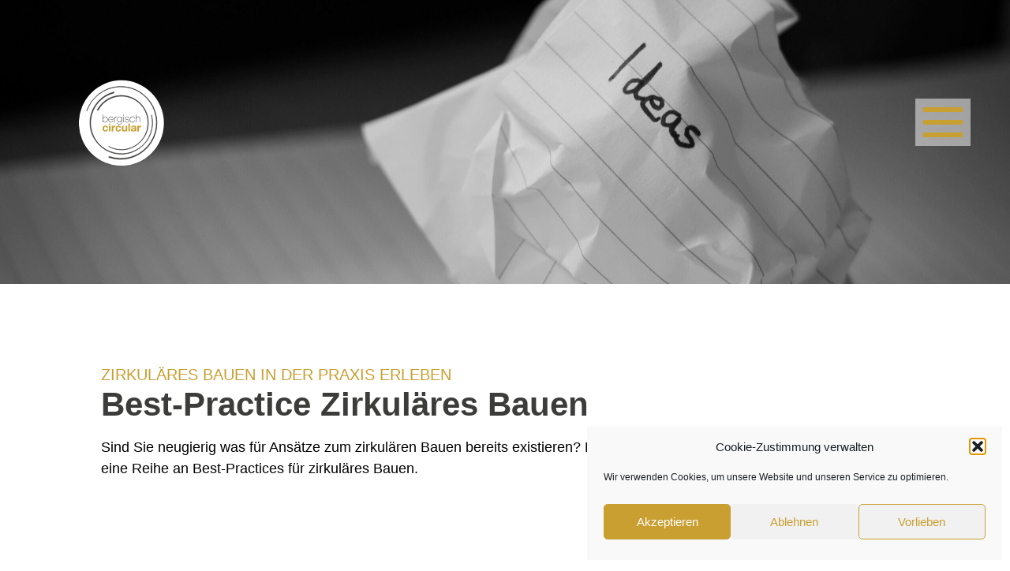

--- FILE ---
content_type: text/html; charset=UTF-8
request_url: https://bergisch-circular.de/best-practice-zirkulaeres-bauen/
body_size: 13060
content:
<html>
    <head>
        <style>
            :root {
                --main: #c99f31;
                --secondary: #3c3c3b;
            }
        </style>
        <meta name='robots' content='index, follow, max-image-preview:large, max-snippet:-1, max-video-preview:-1' />

	<!-- This site is optimized with the Yoast SEO plugin v26.5 - https://yoast.com/wordpress/plugins/seo/ -->
	<title>Best Practice Zirkuläres Bauen - Bergisch Circular</title>
	<link rel="canonical" href="https://bergisch-circular.de/best-practice-zirkulaeres-bauen/" />
	<meta property="og:locale" content="de_DE" />
	<meta property="og:type" content="article" />
	<meta property="og:title" content="Best Practice Zirkuläres Bauen - Bergisch Circular" />
	<meta property="og:url" content="https://bergisch-circular.de/best-practice-zirkulaeres-bauen/" />
	<meta property="og:site_name" content="Bergisch Circular" />
	<meta property="article:modified_time" content="2023-06-29T06:41:41+00:00" />
	<meta name="twitter:card" content="summary_large_image" />
	<script type="application/ld+json" class="yoast-schema-graph">{"@context":"https://schema.org","@graph":[{"@type":"WebPage","@id":"https://bergisch-circular.de/best-practice-zirkulaeres-bauen/","url":"https://bergisch-circular.de/best-practice-zirkulaeres-bauen/","name":"Best Practice Zirkuläres Bauen - Bergisch Circular","isPartOf":{"@id":"https://bergisch-circular.de/#website"},"datePublished":"2023-03-14T15:35:47+00:00","dateModified":"2023-06-29T06:41:41+00:00","breadcrumb":{"@id":"https://bergisch-circular.de/best-practice-zirkulaeres-bauen/#breadcrumb"},"inLanguage":"de","potentialAction":[{"@type":"ReadAction","target":["https://bergisch-circular.de/best-practice-zirkulaeres-bauen/"]}]},{"@type":"BreadcrumbList","@id":"https://bergisch-circular.de/best-practice-zirkulaeres-bauen/#breadcrumb","itemListElement":[{"@type":"ListItem","position":1,"name":"Startseite","item":"https://bergisch-circular.de/"},{"@type":"ListItem","position":2,"name":"Best Practice Zirkuläres Bauen"}]},{"@type":"WebSite","@id":"https://bergisch-circular.de/#website","url":"https://bergisch-circular.de/","name":"Bergisch Circular","description":"Bergisch Circular","potentialAction":[{"@type":"SearchAction","target":{"@type":"EntryPoint","urlTemplate":"https://bergisch-circular.de/?s={search_term_string}"},"query-input":{"@type":"PropertyValueSpecification","valueRequired":true,"valueName":"search_term_string"}}],"inLanguage":"de"}]}</script>
	<!-- / Yoast SEO plugin. -->


<script type='application/javascript'  id='pys-version-script'>console.log('PixelYourSite Free version 11.1.5');</script>
<link rel="alternate" title="oEmbed (JSON)" type="application/json+oembed" href="https://bergisch-circular.de/wp-json/oembed/1.0/embed?url=https%3A%2F%2Fbergisch-circular.de%2Fbest-practice-zirkulaeres-bauen%2F" />
<link rel="alternate" title="oEmbed (XML)" type="text/xml+oembed" href="https://bergisch-circular.de/wp-json/oembed/1.0/embed?url=https%3A%2F%2Fbergisch-circular.de%2Fbest-practice-zirkulaeres-bauen%2F&#038;format=xml" />
<style id='wp-img-auto-sizes-contain-inline-css' type='text/css'>
img:is([sizes=auto i],[sizes^="auto," i]){contain-intrinsic-size:3000px 1500px}
/*# sourceURL=wp-img-auto-sizes-contain-inline-css */
</style>
<link rel='stylesheet' id='cf7ic_style-css' href='https://bergisch-circular.de/wp-content/plugins/contact-form-7-image-captcha/css/cf7ic-style.css?ver=3.3.7' type='text/css' media='all' />
<style id='wp-emoji-styles-inline-css' type='text/css'>

	img.wp-smiley, img.emoji {
		display: inline !important;
		border: none !important;
		box-shadow: none !important;
		height: 1em !important;
		width: 1em !important;
		margin: 0 0.07em !important;
		vertical-align: -0.1em !important;
		background: none !important;
		padding: 0 !important;
	}
/*# sourceURL=wp-emoji-styles-inline-css */
</style>
<style id='wp-block-library-inline-css' type='text/css'>
:root{--wp-block-synced-color:#7a00df;--wp-block-synced-color--rgb:122,0,223;--wp-bound-block-color:var(--wp-block-synced-color);--wp-editor-canvas-background:#ddd;--wp-admin-theme-color:#007cba;--wp-admin-theme-color--rgb:0,124,186;--wp-admin-theme-color-darker-10:#006ba1;--wp-admin-theme-color-darker-10--rgb:0,107,160.5;--wp-admin-theme-color-darker-20:#005a87;--wp-admin-theme-color-darker-20--rgb:0,90,135;--wp-admin-border-width-focus:2px}@media (min-resolution:192dpi){:root{--wp-admin-border-width-focus:1.5px}}.wp-element-button{cursor:pointer}:root .has-very-light-gray-background-color{background-color:#eee}:root .has-very-dark-gray-background-color{background-color:#313131}:root .has-very-light-gray-color{color:#eee}:root .has-very-dark-gray-color{color:#313131}:root .has-vivid-green-cyan-to-vivid-cyan-blue-gradient-background{background:linear-gradient(135deg,#00d084,#0693e3)}:root .has-purple-crush-gradient-background{background:linear-gradient(135deg,#34e2e4,#4721fb 50%,#ab1dfe)}:root .has-hazy-dawn-gradient-background{background:linear-gradient(135deg,#faaca8,#dad0ec)}:root .has-subdued-olive-gradient-background{background:linear-gradient(135deg,#fafae1,#67a671)}:root .has-atomic-cream-gradient-background{background:linear-gradient(135deg,#fdd79a,#004a59)}:root .has-nightshade-gradient-background{background:linear-gradient(135deg,#330968,#31cdcf)}:root .has-midnight-gradient-background{background:linear-gradient(135deg,#020381,#2874fc)}:root{--wp--preset--font-size--normal:16px;--wp--preset--font-size--huge:42px}.has-regular-font-size{font-size:1em}.has-larger-font-size{font-size:2.625em}.has-normal-font-size{font-size:var(--wp--preset--font-size--normal)}.has-huge-font-size{font-size:var(--wp--preset--font-size--huge)}.has-text-align-center{text-align:center}.has-text-align-left{text-align:left}.has-text-align-right{text-align:right}.has-fit-text{white-space:nowrap!important}#end-resizable-editor-section{display:none}.aligncenter{clear:both}.items-justified-left{justify-content:flex-start}.items-justified-center{justify-content:center}.items-justified-right{justify-content:flex-end}.items-justified-space-between{justify-content:space-between}.screen-reader-text{border:0;clip-path:inset(50%);height:1px;margin:-1px;overflow:hidden;padding:0;position:absolute;width:1px;word-wrap:normal!important}.screen-reader-text:focus{background-color:#ddd;clip-path:none;color:#444;display:block;font-size:1em;height:auto;left:5px;line-height:normal;padding:15px 23px 14px;text-decoration:none;top:5px;width:auto;z-index:100000}html :where(.has-border-color){border-style:solid}html :where([style*=border-top-color]){border-top-style:solid}html :where([style*=border-right-color]){border-right-style:solid}html :where([style*=border-bottom-color]){border-bottom-style:solid}html :where([style*=border-left-color]){border-left-style:solid}html :where([style*=border-width]){border-style:solid}html :where([style*=border-top-width]){border-top-style:solid}html :where([style*=border-right-width]){border-right-style:solid}html :where([style*=border-bottom-width]){border-bottom-style:solid}html :where([style*=border-left-width]){border-left-style:solid}html :where(img[class*=wp-image-]){height:auto;max-width:100%}:where(figure){margin:0 0 1em}html :where(.is-position-sticky){--wp-admin--admin-bar--position-offset:var(--wp-admin--admin-bar--height,0px)}@media screen and (max-width:600px){html :where(.is-position-sticky){--wp-admin--admin-bar--position-offset:0px}}

/*# sourceURL=wp-block-library-inline-css */
</style><style id='global-styles-inline-css' type='text/css'>
:root{--wp--preset--aspect-ratio--square: 1;--wp--preset--aspect-ratio--4-3: 4/3;--wp--preset--aspect-ratio--3-4: 3/4;--wp--preset--aspect-ratio--3-2: 3/2;--wp--preset--aspect-ratio--2-3: 2/3;--wp--preset--aspect-ratio--16-9: 16/9;--wp--preset--aspect-ratio--9-16: 9/16;--wp--preset--color--black: #000000;--wp--preset--color--cyan-bluish-gray: #abb8c3;--wp--preset--color--white: #ffffff;--wp--preset--color--pale-pink: #f78da7;--wp--preset--color--vivid-red: #cf2e2e;--wp--preset--color--luminous-vivid-orange: #ff6900;--wp--preset--color--luminous-vivid-amber: #fcb900;--wp--preset--color--light-green-cyan: #7bdcb5;--wp--preset--color--vivid-green-cyan: #00d084;--wp--preset--color--pale-cyan-blue: #8ed1fc;--wp--preset--color--vivid-cyan-blue: #0693e3;--wp--preset--color--vivid-purple: #9b51e0;--wp--preset--gradient--vivid-cyan-blue-to-vivid-purple: linear-gradient(135deg,rgb(6,147,227) 0%,rgb(155,81,224) 100%);--wp--preset--gradient--light-green-cyan-to-vivid-green-cyan: linear-gradient(135deg,rgb(122,220,180) 0%,rgb(0,208,130) 100%);--wp--preset--gradient--luminous-vivid-amber-to-luminous-vivid-orange: linear-gradient(135deg,rgb(252,185,0) 0%,rgb(255,105,0) 100%);--wp--preset--gradient--luminous-vivid-orange-to-vivid-red: linear-gradient(135deg,rgb(255,105,0) 0%,rgb(207,46,46) 100%);--wp--preset--gradient--very-light-gray-to-cyan-bluish-gray: linear-gradient(135deg,rgb(238,238,238) 0%,rgb(169,184,195) 100%);--wp--preset--gradient--cool-to-warm-spectrum: linear-gradient(135deg,rgb(74,234,220) 0%,rgb(151,120,209) 20%,rgb(207,42,186) 40%,rgb(238,44,130) 60%,rgb(251,105,98) 80%,rgb(254,248,76) 100%);--wp--preset--gradient--blush-light-purple: linear-gradient(135deg,rgb(255,206,236) 0%,rgb(152,150,240) 100%);--wp--preset--gradient--blush-bordeaux: linear-gradient(135deg,rgb(254,205,165) 0%,rgb(254,45,45) 50%,rgb(107,0,62) 100%);--wp--preset--gradient--luminous-dusk: linear-gradient(135deg,rgb(255,203,112) 0%,rgb(199,81,192) 50%,rgb(65,88,208) 100%);--wp--preset--gradient--pale-ocean: linear-gradient(135deg,rgb(255,245,203) 0%,rgb(182,227,212) 50%,rgb(51,167,181) 100%);--wp--preset--gradient--electric-grass: linear-gradient(135deg,rgb(202,248,128) 0%,rgb(113,206,126) 100%);--wp--preset--gradient--midnight: linear-gradient(135deg,rgb(2,3,129) 0%,rgb(40,116,252) 100%);--wp--preset--font-size--small: 13px;--wp--preset--font-size--medium: 20px;--wp--preset--font-size--large: 36px;--wp--preset--font-size--x-large: 42px;--wp--preset--spacing--20: 0.44rem;--wp--preset--spacing--30: 0.67rem;--wp--preset--spacing--40: 1rem;--wp--preset--spacing--50: 1.5rem;--wp--preset--spacing--60: 2.25rem;--wp--preset--spacing--70: 3.38rem;--wp--preset--spacing--80: 5.06rem;--wp--preset--shadow--natural: 6px 6px 9px rgba(0, 0, 0, 0.2);--wp--preset--shadow--deep: 12px 12px 50px rgba(0, 0, 0, 0.4);--wp--preset--shadow--sharp: 6px 6px 0px rgba(0, 0, 0, 0.2);--wp--preset--shadow--outlined: 6px 6px 0px -3px rgb(255, 255, 255), 6px 6px rgb(0, 0, 0);--wp--preset--shadow--crisp: 6px 6px 0px rgb(0, 0, 0);}:where(.is-layout-flex){gap: 0.5em;}:where(.is-layout-grid){gap: 0.5em;}body .is-layout-flex{display: flex;}.is-layout-flex{flex-wrap: wrap;align-items: center;}.is-layout-flex > :is(*, div){margin: 0;}body .is-layout-grid{display: grid;}.is-layout-grid > :is(*, div){margin: 0;}:where(.wp-block-columns.is-layout-flex){gap: 2em;}:where(.wp-block-columns.is-layout-grid){gap: 2em;}:where(.wp-block-post-template.is-layout-flex){gap: 1.25em;}:where(.wp-block-post-template.is-layout-grid){gap: 1.25em;}.has-black-color{color: var(--wp--preset--color--black) !important;}.has-cyan-bluish-gray-color{color: var(--wp--preset--color--cyan-bluish-gray) !important;}.has-white-color{color: var(--wp--preset--color--white) !important;}.has-pale-pink-color{color: var(--wp--preset--color--pale-pink) !important;}.has-vivid-red-color{color: var(--wp--preset--color--vivid-red) !important;}.has-luminous-vivid-orange-color{color: var(--wp--preset--color--luminous-vivid-orange) !important;}.has-luminous-vivid-amber-color{color: var(--wp--preset--color--luminous-vivid-amber) !important;}.has-light-green-cyan-color{color: var(--wp--preset--color--light-green-cyan) !important;}.has-vivid-green-cyan-color{color: var(--wp--preset--color--vivid-green-cyan) !important;}.has-pale-cyan-blue-color{color: var(--wp--preset--color--pale-cyan-blue) !important;}.has-vivid-cyan-blue-color{color: var(--wp--preset--color--vivid-cyan-blue) !important;}.has-vivid-purple-color{color: var(--wp--preset--color--vivid-purple) !important;}.has-black-background-color{background-color: var(--wp--preset--color--black) !important;}.has-cyan-bluish-gray-background-color{background-color: var(--wp--preset--color--cyan-bluish-gray) !important;}.has-white-background-color{background-color: var(--wp--preset--color--white) !important;}.has-pale-pink-background-color{background-color: var(--wp--preset--color--pale-pink) !important;}.has-vivid-red-background-color{background-color: var(--wp--preset--color--vivid-red) !important;}.has-luminous-vivid-orange-background-color{background-color: var(--wp--preset--color--luminous-vivid-orange) !important;}.has-luminous-vivid-amber-background-color{background-color: var(--wp--preset--color--luminous-vivid-amber) !important;}.has-light-green-cyan-background-color{background-color: var(--wp--preset--color--light-green-cyan) !important;}.has-vivid-green-cyan-background-color{background-color: var(--wp--preset--color--vivid-green-cyan) !important;}.has-pale-cyan-blue-background-color{background-color: var(--wp--preset--color--pale-cyan-blue) !important;}.has-vivid-cyan-blue-background-color{background-color: var(--wp--preset--color--vivid-cyan-blue) !important;}.has-vivid-purple-background-color{background-color: var(--wp--preset--color--vivid-purple) !important;}.has-black-border-color{border-color: var(--wp--preset--color--black) !important;}.has-cyan-bluish-gray-border-color{border-color: var(--wp--preset--color--cyan-bluish-gray) !important;}.has-white-border-color{border-color: var(--wp--preset--color--white) !important;}.has-pale-pink-border-color{border-color: var(--wp--preset--color--pale-pink) !important;}.has-vivid-red-border-color{border-color: var(--wp--preset--color--vivid-red) !important;}.has-luminous-vivid-orange-border-color{border-color: var(--wp--preset--color--luminous-vivid-orange) !important;}.has-luminous-vivid-amber-border-color{border-color: var(--wp--preset--color--luminous-vivid-amber) !important;}.has-light-green-cyan-border-color{border-color: var(--wp--preset--color--light-green-cyan) !important;}.has-vivid-green-cyan-border-color{border-color: var(--wp--preset--color--vivid-green-cyan) !important;}.has-pale-cyan-blue-border-color{border-color: var(--wp--preset--color--pale-cyan-blue) !important;}.has-vivid-cyan-blue-border-color{border-color: var(--wp--preset--color--vivid-cyan-blue) !important;}.has-vivid-purple-border-color{border-color: var(--wp--preset--color--vivid-purple) !important;}.has-vivid-cyan-blue-to-vivid-purple-gradient-background{background: var(--wp--preset--gradient--vivid-cyan-blue-to-vivid-purple) !important;}.has-light-green-cyan-to-vivid-green-cyan-gradient-background{background: var(--wp--preset--gradient--light-green-cyan-to-vivid-green-cyan) !important;}.has-luminous-vivid-amber-to-luminous-vivid-orange-gradient-background{background: var(--wp--preset--gradient--luminous-vivid-amber-to-luminous-vivid-orange) !important;}.has-luminous-vivid-orange-to-vivid-red-gradient-background{background: var(--wp--preset--gradient--luminous-vivid-orange-to-vivid-red) !important;}.has-very-light-gray-to-cyan-bluish-gray-gradient-background{background: var(--wp--preset--gradient--very-light-gray-to-cyan-bluish-gray) !important;}.has-cool-to-warm-spectrum-gradient-background{background: var(--wp--preset--gradient--cool-to-warm-spectrum) !important;}.has-blush-light-purple-gradient-background{background: var(--wp--preset--gradient--blush-light-purple) !important;}.has-blush-bordeaux-gradient-background{background: var(--wp--preset--gradient--blush-bordeaux) !important;}.has-luminous-dusk-gradient-background{background: var(--wp--preset--gradient--luminous-dusk) !important;}.has-pale-ocean-gradient-background{background: var(--wp--preset--gradient--pale-ocean) !important;}.has-electric-grass-gradient-background{background: var(--wp--preset--gradient--electric-grass) !important;}.has-midnight-gradient-background{background: var(--wp--preset--gradient--midnight) !important;}.has-small-font-size{font-size: var(--wp--preset--font-size--small) !important;}.has-medium-font-size{font-size: var(--wp--preset--font-size--medium) !important;}.has-large-font-size{font-size: var(--wp--preset--font-size--large) !important;}.has-x-large-font-size{font-size: var(--wp--preset--font-size--x-large) !important;}
/*# sourceURL=global-styles-inline-css */
</style>

<style id='classic-theme-styles-inline-css' type='text/css'>
/*! This file is auto-generated */
.wp-block-button__link{color:#fff;background-color:#32373c;border-radius:9999px;box-shadow:none;text-decoration:none;padding:calc(.667em + 2px) calc(1.333em + 2px);font-size:1.125em}.wp-block-file__button{background:#32373c;color:#fff;text-decoration:none}
/*# sourceURL=/wp-includes/css/classic-themes.min.css */
</style>
<link rel='stylesheet' id='contact-form-7-css' href='https://bergisch-circular.de/wp-content/plugins/contact-form-7/includes/css/styles.css?ver=6.1.4' type='text/css' media='all' />
<link rel='stylesheet' id='cmplz-general-css' href='https://bergisch-circular.de/wp-content/plugins/complianz-gdpr/assets/css/cookieblocker.min.css?ver=1765991369' type='text/css' media='all' />
<link rel='stylesheet' id='neff-theme-style-css' href='https://bergisch-circular.de/wp-content/themes/neff-theme/assets/styles/compiled/theme.css?ver=6.9' type='text/css' media='all' />
<link rel='stylesheet' id='neff-theme-extended-css' href='https://bergisch-circular.de/wp-content/themes/neff-theme/assets/styles/extended.css?ver=6.9' type='text/css' media='all' />
<link rel='stylesheet' id='neff-slider-css-css' href='https://bergisch-circular.de/wp-content/themes/neff-theme/assets/styles/slick.css?ver=6.9' type='text/css' media='all' />
<script type="text/javascript" src="https://bergisch-circular.de/wp-includes/js/jquery/jquery.min.js?ver=3.7.1" id="jquery-core-js"></script>
<script type="text/javascript" src="https://bergisch-circular.de/wp-includes/js/jquery/jquery-migrate.min.js?ver=3.4.1" id="jquery-migrate-js"></script>
<script type="text/javascript" src="https://bergisch-circular.de/wp-content/themes/neff-theme/assets/scripts/slick.js?ver=6.9" id="neff-theme-script-slick-js"></script>
<script data-service="facebook" data-category="marketing" type="text/plain" data-cmplz-src="https://bergisch-circular.de/wp-content/plugins/pixelyoursite/dist/scripts/jquery.bind-first-0.2.3.min.js?ver=0.2.3" id="jquery-bind-first-js"></script>
<script data-service="facebook" data-category="marketing" type="text/plain" data-cmplz-src="https://bergisch-circular.de/wp-content/plugins/pixelyoursite/dist/scripts/js.cookie-2.1.3.min.js?ver=2.1.3" id="js-cookie-pys-js"></script>
<script data-service="facebook" data-category="marketing" type="text/plain" data-cmplz-src="https://bergisch-circular.de/wp-content/plugins/pixelyoursite/dist/scripts/tld.min.js?ver=2.3.1" id="js-tld-js"></script>
<script data-service="facebook" data-category="marketing" type="text/plain" id="pys-js-extra">
/* <![CDATA[ */
var pysOptions = {"staticEvents":[],"dynamicEvents":[],"triggerEvents":[],"triggerEventTypes":[],"debug":"","siteUrl":"https://bergisch-circular.de","ajaxUrl":"https://bergisch-circular.de/wp-admin/admin-ajax.php","ajax_event":"90100daa43","enable_remove_download_url_param":"1","cookie_duration":"7","last_visit_duration":"60","enable_success_send_form":"","ajaxForServerEvent":"1","ajaxForServerStaticEvent":"1","useSendBeacon":"1","send_external_id":"1","external_id_expire":"180","track_cookie_for_subdomains":"1","google_consent_mode":"1","gdpr":{"ajax_enabled":false,"all_disabled_by_api":false,"facebook_disabled_by_api":false,"analytics_disabled_by_api":false,"google_ads_disabled_by_api":false,"pinterest_disabled_by_api":false,"bing_disabled_by_api":false,"reddit_disabled_by_api":false,"externalID_disabled_by_api":false,"facebook_prior_consent_enabled":true,"analytics_prior_consent_enabled":true,"google_ads_prior_consent_enabled":null,"pinterest_prior_consent_enabled":true,"bing_prior_consent_enabled":true,"cookiebot_integration_enabled":false,"cookiebot_facebook_consent_category":"marketing","cookiebot_analytics_consent_category":"statistics","cookiebot_tiktok_consent_category":"marketing","cookiebot_google_ads_consent_category":"marketing","cookiebot_pinterest_consent_category":"marketing","cookiebot_bing_consent_category":"marketing","consent_magic_integration_enabled":false,"real_cookie_banner_integration_enabled":false,"cookie_notice_integration_enabled":false,"cookie_law_info_integration_enabled":false,"analytics_storage":{"enabled":true,"value":"granted","filter":false},"ad_storage":{"enabled":true,"value":"granted","filter":false},"ad_user_data":{"enabled":true,"value":"granted","filter":false},"ad_personalization":{"enabled":true,"value":"granted","filter":false}},"cookie":{"disabled_all_cookie":false,"disabled_start_session_cookie":false,"disabled_advanced_form_data_cookie":false,"disabled_landing_page_cookie":false,"disabled_first_visit_cookie":false,"disabled_trafficsource_cookie":false,"disabled_utmTerms_cookie":false,"disabled_utmId_cookie":false},"tracking_analytics":{"TrafficSource":"direct","TrafficLanding":"undefined","TrafficUtms":[],"TrafficUtmsId":[]},"GATags":{"ga_datalayer_type":"default","ga_datalayer_name":"dataLayerPYS"},"woo":{"enabled":false},"edd":{"enabled":false},"cache_bypass":"1768687392"};
//# sourceURL=pys-js-extra
/* ]]> */
</script>
<script data-service="facebook" data-category="marketing" type="text/plain" data-cmplz-src="https://bergisch-circular.de/wp-content/plugins/pixelyoursite/dist/scripts/public.js?ver=11.1.5" id="pys-js"></script>
<link rel="https://api.w.org/" href="https://bergisch-circular.de/wp-json/" /><link rel="alternate" title="JSON" type="application/json" href="https://bergisch-circular.de/wp-json/wp/v2/pages/2430" /><link rel="EditURI" type="application/rsd+xml" title="RSD" href="https://bergisch-circular.de/xmlrpc.php?rsd" />
<meta name="generator" content="WordPress 6.9" />
<link rel='shortlink' href='https://bergisch-circular.de/?p=2430' />
			<style>.cmplz-hidden {
					display: none !important;
				}</style><script type='application/javascript' id='pys-config-warning-script'>console.warn('PixelYourSite: no pixel configured.');</script>
        <meta name="viewport" content="width=device-width, initial-scale=1.0">
        <link rel="shortcut icon" href="https://bergisch-circular.de/wp-content/uploads/sites/3/2022/02/Bergisch-Circular-Logo_Final_weiss-unterlegt-02.svg">
    <link rel='stylesheet' id='block-acf-spacer-css' href='https://bergisch-circular.de/wp-content/themes/neff-theme/assets/styles/extended.css?ver=6.5.0.1' type='text/css' media='all' />
</head>
    <body data-cmplz=1 class="wp-singular page-template-default page page-id-2430 wp-theme-neff-theme">
    <header  role="header" class="header">
        <a class="logo" href="/"><img src="https://bergisch-circular.de/wp-content/uploads/sites/3/2022/02/Bergisch-Circular-Logo_Final_weiss-unterlegt-02.svg" alt="Logo" /></a>

        <div id="hamburger" style="z-index:999999"  class="hamburger-container  backdrop">
            <div class="wrap">
            <span class="hamburger-icon"></span>
        </div>
        </div>
        <style>
.sub-menu {
    margin-top:25px!important;
}
.header .menu-wrapper ul.sub-menu li {
    opacity:0.5;
    margin-bottom:25px!important;
}

            </style>
        <div  style="z-index:1000000" class="menu-wrapper">
            <div class="inner">
                <img id="hamburger-close" src="https://bergisch-circular.de/wp-content/themes/neff-theme/assets/images/close.svg" alt="Schließen" />
                <div class="menu-container"><ul id="menu-hauptmenue" class="menu"><li id="menu-item-171" class="menu-item menu-item-type-post_type menu-item-object-page menu-item-home menu-item-171"><a href="https://bergisch-circular.de/">Startseite</a></li>
<li id="menu-item-2241" class="menu-item menu-item-type-post_type menu-item-object-page menu-item-2241"><a href="https://bergisch-circular.de/dasprojekt/">Das Projekt</a></li>
<li id="menu-item-3826" class="menu-item menu-item-type-post_type menu-item-object-page menu-item-has-children menu-item-3826"><a href="https://bergisch-circular.de/circular-economy/">Circular Economy</a>
<ul class="sub-menu">
	<li id="menu-item-3827" class="menu-item menu-item-type-post_type menu-item-object-page menu-item-3827"><a href="https://bergisch-circular.de/zirkulaeres-bauen-2/">Zirkuläres Bauen</a></li>
	<li id="menu-item-3829" class="menu-item menu-item-type-post_type menu-item-object-page menu-item-3829"><a href="https://bergisch-circular.de/oeffentliche-beschaffung-2/">Öffentliche Beschaffung</a></li>
	<li id="menu-item-3828" class="menu-item menu-item-type-post_type menu-item-object-page menu-item-3828"><a href="https://bergisch-circular.de/abfallvermeidung/">Abfallvermeidung</a></li>
</ul>
</li>
<li id="menu-item-5581" class="menu-item menu-item-type-post_type menu-item-object-page menu-item-5581"><a href="https://bergisch-circular.de/blueprint/">Blueprint</a></li>
<li id="menu-item-5772" class="menu-item menu-item-type-post_type menu-item-object-page menu-item-5772"><a href="https://bergisch-circular.de/werkzeugkoffer-fuer-unternehmen/">Werkzeugkoffer für Unternehmen</a></li>
<li id="menu-item-1113" class="menu-item menu-item-type-post_type menu-item-object-page menu-item-1113"><a href="https://bergisch-circular.de/unsere-partner/">Projektpartner</a></li>
<li id="menu-item-1129" class="menu-item menu-item-type-post_type menu-item-object-page menu-item-1129"><a href="https://bergisch-circular.de/blog/">Blog</a></li>
</ul></div>                            </div>
        </div>
    </header>
    <main class="main">
<section class="block block-bild" style="background-image:url(https://bergisch-circular.de/wp-content/uploads/sites/3/2022/10/nick-fewings-r_8uWsy3QT8-unsplash-scaled-e1666342593881.jpg);height:50vh;background-size:cover">
</section>


<section class="block block-text " >
        <span class="subline">Zirkuläres Bauen in der Praxis erleben</span>    <h2 class="headline">Best-Practice Zirkuläres Bauen</h2>    <div class="text"><p>Sind Sie neugierig was für Ansätze zum zirkulären Bauen bereits existieren? Dann sind Sie hier genau richtig. Hier finden Sie eine Reihe an Best-Practices für zirkuläres Bauen.</p>
</div>
</section>

<section class="block block-grid">
 
        <a  href="https://c2cvenlo.nl/de/stadtverwaltung-venlo/" target="_blank" class="single">
            <div class="image" style="background-image:url(https://bergisch-circular.de/wp-content/uploads/sites/3/2022/10/mark-fletcher-brown-nN5L5GXKFz8-unsplash-scaled.jpg)"></div>
            <div class="content">
                <div class="subline">
                    Venlo, Niederlande                </div>
                 <div class="headline">
                    Stadtverwaltung Venlo                </div>
                <div class="kurztext">
                    Realisierung eines Verwaltungsgebäudes nach dem C2C-Prinzipien                </div>
                <div class="link"></div>
            </div>
        </a>
         
        <a  href="https://www.agn.de/projekt/ansicht/rathaus-korbach" target="_blank" class="single">
            <div class="image" style="background-image:url(https://bergisch-circular.de/wp-content/uploads/sites/3/2022/10/joshua-hoehne-Sr-aIjkgMpE-unsplash-scaled.jpg)"></div>
            <div class="content">
                <div class="subline">
                    Korbach, Deutschland                </div>
                 <div class="headline">
                    Rathaus Korbach                </div>
                <div class="kurztext">
                    Rück- und Neubau des historischen Rathauses nach zirkulären Prinzipien                 </div>
                <div class="link"></div>
            </div>
        </a>
         
        <a  href="https://urbact.eu/deutschland-und-osterreich/URBACT-Dialog-Muenchen" target="_blank" class="single">
            <div class="image" style="background-image:url(https://bergisch-circular.de/wp-content/uploads/sites/3/2022/10/bernard-hermant-X-Bu9X6gok0-unsplash-scaled.jpg)"></div>
            <div class="content">
                <div class="subline">
                    München, Deutschland                 </div>
                 <div class="headline">
                    Umnutzung des Geländes der ehemaligen Bayernkaserne                 </div>
                <div class="kurztext">
                    Nutzung von Abbruchmaterialien für ein neues Wohnquartier – URBACT-Projekt URGE                </div>
                <div class="link"></div>
            </div>
        </a>
         
        <a  href="https://www.bauen-neu-denken.de/kategorie/cube/page/2/" target="_blank" class="single">
            <div class="image" style="background-image:url(https://bergisch-circular.de/wp-content/uploads/sites/3/2022/10/pexels-pixabay-256514-scaled-e1666341942158.jpg)"></div>
            <div class="content">
                <div class="subline">
                    Dresden, Deutschland                </div>
                 <div class="headline">
                    Der CUBE                </div>
                <div class="kurztext">
                    Anwendung der Carbonbetonbauweise im Gebäudebau                </div>
                <div class="link"></div>
            </div>
        </a>
         
        <a  href="https://www.beton.org/inspiration/architektur/objekt-details/auszeichnung-fuer-umweltstation-der-stadt-wuerzburg/" target="" class="single">
            <div class="image" style="background-image:url(https://bergisch-circular.de/wp-content/uploads/sites/3/2022/10/adam-przeniewski-D42wIGiz0gc-unsplash-scaled.jpg)"></div>
            <div class="content">
                <div class="subline">
                    Würzburg, Deutschland                </div>
                 <div class="headline">
                    Umweltstation                 </div>
                <div class="kurztext">
                    Nutzung von Recyclingbeton im Gebäudebau                </div>
                <div class="link"></div>
            </div>
        </a>
         
        <a  href="http://www.c2c-centre.com/project/backsippans-preschool" target="" class="single">
            <div class="image" style="background-image:url(https://bergisch-circular.de/wp-content/uploads/sites/3/2022/10/barn-images-t5YUoHW6zRo-unsplash-scaled.jpg)"></div>
            <div class="content">
                <div class="subline">
                    Listerby, Schweden                </div>
                 <div class="headline">
                    Backsippans Pre-School                </div>
                <div class="kurztext">
                    Vorschulkonzeption nach C2C-Kriterien                </div>
                <div class="link"></div>
            </div>
        </a>
         
        <a  href="https://www.tab.de/artikel/tab_Louis_Oplaender_baut_neue_Firmenzentrale_3642170.html" target="" class="single">
            <div class="image" style="background-image:url(https://bergisch-circular.de/wp-content/uploads/sites/3/2022/11/conny-schneider-s8JOKMUiyo4-unsplash-scaled.jpg)"></div>
            <div class="content">
                <div class="subline">
                    Dortmund, Deutschland                </div>
                 <div class="headline">
                    Neubau des Firmengelände der „Louis Opländer Heizung- und Klimatechnik GmbH“ mit Hilfe von BIM                </div>
                <div class="kurztext">
                    BIM-basierter Bauantrag                </div>
                <div class="link"></div>
            </div>
        </a>
         
        <a  href="https://www.zusammen-weiterdenken.de/kollaboration/themensammlungen/#zirkulaerbauen" target="" class="single">
            <div class="image" style="background-image:url(https://bergisch-circular.de/wp-content/uploads/sites/3/2022/10/guillaume-techer-XvNPUh6fWVk-unsplash-scaled.jpg)"></div>
            <div class="content">
                <div class="subline">
                                    </div>
                 <div class="headline">
                    Informationsplattform: Zirkuläres Bauen und Materialkreisläufe                </div>
                <div class="kurztext">
                    Themensammlung zum zirkulären Bauen und Sammlung von Initiativen für Materialkreisläufe von (© 2023 zusammen-weiterdenken – Christian Baron Consulting)                </div>
                <div class="link"></div>
            </div>
        </a>
         
        <a  href="https://bergisch-circular.de/?page_id=2886&amp;preview=true" target="" class="single">
            <div class="image" style="background-image:url(https://bergisch-circular.de/wp-content/uploads/sites/3/2022/10/amr-taha-LLyPz6Ing40-unsplash-scaled.jpg)"></div>
            <div class="content">
                <div class="subline">
                                    </div>
                 <div class="headline">
                    Weitere Best-Practice Beispiele                </div>
                <div class="kurztext">
                    Noch nicht genug bekommen vom zirkulären Bauen? Hier finden Sie weitere Beispiele.                </div>
                <div class="link"></div>
            </div>
        </a>
        </section>

<div class="block block-spacer" style="height:40px;background-color:">

</div>

<section class="block block-text " >
                <div class="text"><p><span style="font-size: 10pt">Wir übernehmen keine Verantwortung und Haftung für die Inhalte der verlinkten externen Websites. </span></p>
</div>
</section>    </main>
    <footer role="footer">
        <div class="copyright">2025 © bergischcircular<br /> 
        <div class="social">
                            <a href="https://www.instagram.com/neue.effizienz/" target="_blank"><img src="https://bergisch-circular.de/wp-content/uploads/sites/3/2023/06/Instagram-weiss-e1685633921831.png"/></a>
                
                                <a href="https://www.facebook.com/neueeffizienz" target="_blank"><img src="https://bergisch-circular.de/wp-content/uploads/sites/3/2023/06/Facebook-weiss-e1685633975519.png"/></a>
                
                                <a href="https://de.linkedin.com/company/neueeffizienz" target="_blank"><img src="https://bergisch-circular.de/wp-content/uploads/sites/3/2023/06/LinkedIn-weiss-e1685634036558.png"/></a>
                
                                <a href="https://www.youtube.com/watch?v=QjsxmsIx9ek" target="_blank"><img src="https://bergisch-circular.de/wp-content/uploads/sites/3/2023/06/Youtube-weiss-e1685634119541.png"/></a>
                
                        </div>
        </div>
        <div class="footer-menu">
            <div class="menu-footer-container"><ul id="menu-footer" class="menu"><li id="menu-item-1128" class="menu-item menu-item-type-post_type menu-item-object-page menu-item-1128"><a href="https://bergisch-circular.de/kontakt/">Kontakt</a></li>
<li id="menu-item-280" class="menu-item menu-item-type-post_type menu-item-object-page menu-item-privacy-policy menu-item-280"><a rel="privacy-policy" href="https://bergisch-circular.de/datenschutz/">Datenschutzerklärung</a></li>
<li id="menu-item-281" class="menu-item menu-item-type-post_type menu-item-object-page menu-item-281"><a href="https://bergisch-circular.de/impressum/">Impressum</a></li>
</ul></div>        </div>
            </footer>
            <button onclick="topFunction()" id="scrollUp" title="Go to top"><svg fill="#fff" xmlns="http://www.w3.org/2000/svg"  viewBox="0 0 50 50" width="50px" height="50px"><path d="M 24.96875 13 C 24.449219 13.007813 23.953125 13.21875 23.585938 13.585938 L 3.585938 33.585938 C 3.0625 34.085938 2.851563 34.832031 3.035156 35.535156 C 3.21875 36.234375 3.765625 36.78125 4.464844 36.964844 C 5.167969 37.148438 5.914063 36.9375 6.414063 36.414063 L 25 17.828125 L 43.585938 36.414063 C 44.085938 36.9375 44.832031 37.148438 45.535156 36.964844 C 46.234375 36.78125 46.78125 36.234375 46.964844 35.535156 C 47.148438 34.832031 46.9375 34.085938 46.414063 33.585938 L 26.414063 13.585938 C 26.03125 13.203125 25.511719 12.992188 24.96875 13 Z"/></svg></svg>
</button>

    <script type="speculationrules">
{"prefetch":[{"source":"document","where":{"and":[{"href_matches":"/*"},{"not":{"href_matches":["/wp-*.php","/wp-admin/*","/wp-content/uploads/sites/3/*","/wp-content/*","/wp-content/plugins/*","/wp-content/themes/neff-theme/*","/*\\?(.+)"]}},{"not":{"selector_matches":"a[rel~=\"nofollow\"]"}},{"not":{"selector_matches":".no-prefetch, .no-prefetch a"}}]},"eagerness":"conservative"}]}
</script>

<!-- Consent Management powered by Complianz | GDPR/CCPA Cookie Consent https://wordpress.org/plugins/complianz-gdpr -->
<div id="cmplz-cookiebanner-container"><div class="cmplz-cookiebanner cmplz-hidden banner-1 bottom-right-minimal optin cmplz-bottom-right cmplz-categories-type-view-preferences" aria-modal="true" data-nosnippet="true" role="dialog" aria-live="polite" aria-labelledby="cmplz-header-1-optin" aria-describedby="cmplz-message-1-optin">
	<div class="cmplz-header">
		<div class="cmplz-logo"></div>
		<div class="cmplz-title" id="cmplz-header-1-optin">Cookie-Zustimmung verwalten</div>
		<div class="cmplz-close" tabindex="0" role="button" aria-label="Dialog schließen">
			<svg aria-hidden="true" focusable="false" data-prefix="fas" data-icon="times" class="svg-inline--fa fa-times fa-w-11" role="img" xmlns="http://www.w3.org/2000/svg" viewBox="0 0 352 512"><path fill="currentColor" d="M242.72 256l100.07-100.07c12.28-12.28 12.28-32.19 0-44.48l-22.24-22.24c-12.28-12.28-32.19-12.28-44.48 0L176 189.28 75.93 89.21c-12.28-12.28-32.19-12.28-44.48 0L9.21 111.45c-12.28 12.28-12.28 32.19 0 44.48L109.28 256 9.21 356.07c-12.28 12.28-12.28 32.19 0 44.48l22.24 22.24c12.28 12.28 32.2 12.28 44.48 0L176 322.72l100.07 100.07c12.28 12.28 32.2 12.28 44.48 0l22.24-22.24c12.28-12.28 12.28-32.19 0-44.48L242.72 256z"></path></svg>
		</div>
	</div>

	<div class="cmplz-divider cmplz-divider-header"></div>
	<div class="cmplz-body">
		<div class="cmplz-message" id="cmplz-message-1-optin">Wir verwenden Cookies, um unsere Website und unseren Service zu optimieren.</div>
		<!-- categories start -->
		<div class="cmplz-categories">
			<details class="cmplz-category cmplz-functional" >
				<summary>
						<span class="cmplz-category-header">
							<span class="cmplz-category-title">Funktional</span>
							<span class='cmplz-always-active'>
								<span class="cmplz-banner-checkbox">
									<input type="checkbox"
										   id="cmplz-functional-optin"
										   data-category="cmplz_functional"
										   class="cmplz-consent-checkbox cmplz-functional"
										   size="40"
										   value="1"/>
									<label class="cmplz-label" for="cmplz-functional-optin"><span class="screen-reader-text">Funktional</span></label>
								</span>
								Immer aktiv							</span>
							<span class="cmplz-icon cmplz-open">
								<svg xmlns="http://www.w3.org/2000/svg" viewBox="0 0 448 512"  height="18" ><path d="M224 416c-8.188 0-16.38-3.125-22.62-9.375l-192-192c-12.5-12.5-12.5-32.75 0-45.25s32.75-12.5 45.25 0L224 338.8l169.4-169.4c12.5-12.5 32.75-12.5 45.25 0s12.5 32.75 0 45.25l-192 192C240.4 412.9 232.2 416 224 416z"/></svg>
							</span>
						</span>
				</summary>
				<div class="cmplz-description">
					<span class="cmplz-description-functional">Die technische Speicherung oder der Zugang ist unbedingt erforderlich für den rechtmäßigen Zweck, die Nutzung eines bestimmten Dienstes zu ermöglichen, der vom Teilnehmer oder Nutzer ausdrücklich gewünscht wird, oder für den alleinigen Zweck, die Übertragung einer Nachricht über ein elektronisches Kommunikationsnetz durchzuführen.</span>
				</div>
			</details>

			<details class="cmplz-category cmplz-preferences" >
				<summary>
						<span class="cmplz-category-header">
							<span class="cmplz-category-title">Vorlieben</span>
							<span class="cmplz-banner-checkbox">
								<input type="checkbox"
									   id="cmplz-preferences-optin"
									   data-category="cmplz_preferences"
									   class="cmplz-consent-checkbox cmplz-preferences"
									   size="40"
									   value="1"/>
								<label class="cmplz-label" for="cmplz-preferences-optin"><span class="screen-reader-text">Vorlieben</span></label>
							</span>
							<span class="cmplz-icon cmplz-open">
								<svg xmlns="http://www.w3.org/2000/svg" viewBox="0 0 448 512"  height="18" ><path d="M224 416c-8.188 0-16.38-3.125-22.62-9.375l-192-192c-12.5-12.5-12.5-32.75 0-45.25s32.75-12.5 45.25 0L224 338.8l169.4-169.4c12.5-12.5 32.75-12.5 45.25 0s12.5 32.75 0 45.25l-192 192C240.4 412.9 232.2 416 224 416z"/></svg>
							</span>
						</span>
				</summary>
				<div class="cmplz-description">
					<span class="cmplz-description-preferences">Die technische Speicherung oder der Zugriff ist für den rechtmäßigen Zweck der Speicherung von Präferenzen erforderlich, die nicht vom Abonnenten oder Benutzer angefordert wurden.</span>
				</div>
			</details>

			<details class="cmplz-category cmplz-statistics" >
				<summary>
						<span class="cmplz-category-header">
							<span class="cmplz-category-title">Statistiken</span>
							<span class="cmplz-banner-checkbox">
								<input type="checkbox"
									   id="cmplz-statistics-optin"
									   data-category="cmplz_statistics"
									   class="cmplz-consent-checkbox cmplz-statistics"
									   size="40"
									   value="1"/>
								<label class="cmplz-label" for="cmplz-statistics-optin"><span class="screen-reader-text">Statistiken</span></label>
							</span>
							<span class="cmplz-icon cmplz-open">
								<svg xmlns="http://www.w3.org/2000/svg" viewBox="0 0 448 512"  height="18" ><path d="M224 416c-8.188 0-16.38-3.125-22.62-9.375l-192-192c-12.5-12.5-12.5-32.75 0-45.25s32.75-12.5 45.25 0L224 338.8l169.4-169.4c12.5-12.5 32.75-12.5 45.25 0s12.5 32.75 0 45.25l-192 192C240.4 412.9 232.2 416 224 416z"/></svg>
							</span>
						</span>
				</summary>
				<div class="cmplz-description">
					<span class="cmplz-description-statistics">Die technische Speicherung oder der Zugriff, der ausschließlich zu statistischen Zwecken erfolgt.</span>
					<span class="cmplz-description-statistics-anonymous">Die technische Speicherung oder der Zugriff, der ausschließlich zu anonymen statistischen Zwecken verwendet wird. Ohne eine Vorladung, die freiwillige Zustimmung deines Internetdienstanbieters oder zusätzliche Aufzeichnungen von Dritten können die zu diesem Zweck gespeicherten oder abgerufenen Informationen allein in der Regel nicht dazu verwendet werden, dich zu identifizieren.</span>
				</div>
			</details>
			<details class="cmplz-category cmplz-marketing" >
				<summary>
						<span class="cmplz-category-header">
							<span class="cmplz-category-title">Marketing</span>
							<span class="cmplz-banner-checkbox">
								<input type="checkbox"
									   id="cmplz-marketing-optin"
									   data-category="cmplz_marketing"
									   class="cmplz-consent-checkbox cmplz-marketing"
									   size="40"
									   value="1"/>
								<label class="cmplz-label" for="cmplz-marketing-optin"><span class="screen-reader-text">Marketing</span></label>
							</span>
							<span class="cmplz-icon cmplz-open">
								<svg xmlns="http://www.w3.org/2000/svg" viewBox="0 0 448 512"  height="18" ><path d="M224 416c-8.188 0-16.38-3.125-22.62-9.375l-192-192c-12.5-12.5-12.5-32.75 0-45.25s32.75-12.5 45.25 0L224 338.8l169.4-169.4c12.5-12.5 32.75-12.5 45.25 0s12.5 32.75 0 45.25l-192 192C240.4 412.9 232.2 416 224 416z"/></svg>
							</span>
						</span>
				</summary>
				<div class="cmplz-description">
					<span class="cmplz-description-marketing">Die technische Speicherung oder der Zugriff ist erforderlich, um Nutzerprofile zu erstellen, um Werbung zu versenden oder um den Nutzer auf einer Website oder über mehrere Websites hinweg zu ähnlichen Marketingzwecken zu verfolgen.</span>
				</div>
			</details>
		</div><!-- categories end -->
			</div>

	<div class="cmplz-links cmplz-information">
		<ul>
			<li><a class="cmplz-link cmplz-manage-options cookie-statement" href="#" data-relative_url="#cmplz-manage-consent-container">Optionen verwalten</a></li>
			<li><a class="cmplz-link cmplz-manage-third-parties cookie-statement" href="#" data-relative_url="#cmplz-cookies-overview">Dienste verwalten</a></li>
			<li><a class="cmplz-link cmplz-manage-vendors tcf cookie-statement" href="#" data-relative_url="#cmplz-tcf-wrapper">Verwalten von {vendor_count}-Lieferanten</a></li>
			<li><a class="cmplz-link cmplz-external cmplz-read-more-purposes tcf" target="_blank" rel="noopener noreferrer nofollow" href="https://cookiedatabase.org/tcf/purposes/" aria-label="Weitere Informationen zu den Zwecken von TCF findest du in der Cookie-Datenbank.">Lese mehr über diese Zwecke</a></li>
		</ul>
			</div>

	<div class="cmplz-divider cmplz-footer"></div>

	<div class="cmplz-buttons">
		<button class="cmplz-btn cmplz-accept">Akzeptieren</button>
		<button class="cmplz-btn cmplz-deny">Ablehnen</button>
		<button class="cmplz-btn cmplz-view-preferences">Vorlieben</button>
		<button class="cmplz-btn cmplz-save-preferences">Einstellungen speichern</button>
		<a class="cmplz-btn cmplz-manage-options tcf cookie-statement" href="#" data-relative_url="#cmplz-manage-consent-container">Vorlieben</a>
			</div>

	
	<div class="cmplz-documents cmplz-links">
		<ul>
			<li><a class="cmplz-link cookie-statement" href="#" data-relative_url="">{title}</a></li>
			<li><a class="cmplz-link privacy-statement" href="#" data-relative_url="">{title}</a></li>
			<li><a class="cmplz-link impressum" href="#" data-relative_url="">{title}</a></li>
		</ul>
			</div>
</div>
</div>
					<div id="cmplz-manage-consent" data-nosnippet="true"><button class="cmplz-btn cmplz-hidden cmplz-manage-consent manage-consent-1">Zustimmung verwalten</button>

</div><script type="text/javascript" src="https://bergisch-circular.de/wp-includes/js/dist/hooks.min.js?ver=dd5603f07f9220ed27f1" id="wp-hooks-js"></script>
<script type="text/javascript" src="https://bergisch-circular.de/wp-includes/js/dist/i18n.min.js?ver=c26c3dc7bed366793375" id="wp-i18n-js"></script>
<script type="text/javascript" id="wp-i18n-js-after">
/* <![CDATA[ */
wp.i18n.setLocaleData( { 'text direction\u0004ltr': [ 'ltr' ] } );
//# sourceURL=wp-i18n-js-after
/* ]]> */
</script>
<script type="text/javascript" src="https://bergisch-circular.de/wp-content/plugins/contact-form-7/includes/swv/js/index.js?ver=6.1.4" id="swv-js"></script>
<script type="text/javascript" id="contact-form-7-js-translations">
/* <![CDATA[ */
( function( domain, translations ) {
	var localeData = translations.locale_data[ domain ] || translations.locale_data.messages;
	localeData[""].domain = domain;
	wp.i18n.setLocaleData( localeData, domain );
} )( "contact-form-7", {"translation-revision-date":"2025-10-26 03:28:49+0000","generator":"GlotPress\/4.0.3","domain":"messages","locale_data":{"messages":{"":{"domain":"messages","plural-forms":"nplurals=2; plural=n != 1;","lang":"de"},"This contact form is placed in the wrong place.":["Dieses Kontaktformular wurde an der falschen Stelle platziert."],"Error:":["Fehler:"]}},"comment":{"reference":"includes\/js\/index.js"}} );
//# sourceURL=contact-form-7-js-translations
/* ]]> */
</script>
<script type="text/javascript" id="contact-form-7-js-before">
/* <![CDATA[ */
var wpcf7 = {
    "api": {
        "root": "https:\/\/bergisch-circular.de\/wp-json\/",
        "namespace": "contact-form-7\/v1"
    }
};
//# sourceURL=contact-form-7-js-before
/* ]]> */
</script>
<script type="text/javascript" src="https://bergisch-circular.de/wp-content/plugins/contact-form-7/includes/js/index.js?ver=6.1.4" id="contact-form-7-js"></script>
<script type="text/javascript" src="https://bergisch-circular.de/wp-content/themes/neff-theme/assets/scripts/theme.js?ver=6.9" id="neff-theme-script-js"></script>
<script type="text/javascript" id="cmplz-cookiebanner-js-extra">
/* <![CDATA[ */
var complianz = {"prefix":"cmplz_","user_banner_id":"1","set_cookies":[],"block_ajax_content":"","banner_version":"24","version":"7.4.4.2","store_consent":"","do_not_track_enabled":"","consenttype":"optin","region":"eu","geoip":"","dismiss_timeout":"","disable_cookiebanner":"","soft_cookiewall":"","dismiss_on_scroll":"","cookie_expiry":"365","url":"https://bergisch-circular.de/wp-json/complianz/v1/","locale":"lang=de&locale=de_DE","set_cookies_on_root":"","cookie_domain":"","current_policy_id":"1","cookie_path":"/","categories":{"statistics":"Statistiken","marketing":"Marketing"},"tcf_active":"","placeholdertext":"Klicke hier, um {category}-Cookies zu akzeptieren und diesen Inhalt zu aktivieren","css_file":"https://bergisch-circular.de/wp-content/uploads/sites/3/complianz/css/banner-{banner_id}-{type}.css?v=24","page_links":{"eu":{"cookie-statement":{"title":"","url":"https://bergisch-circular.de/"},"privacy-statement":{"title":"Datenschutzerkl\u00e4rung","url":"https://bergisch-circular.de/datenschutz/"},"impressum":{"title":"Impressum","url":"https://bergisch-circular.de/impressum/"}},"us":{"impressum":{"title":"Impressum","url":"https://bergisch-circular.de/impressum/"}},"uk":{"impressum":{"title":"Impressum","url":"https://bergisch-circular.de/impressum/"}},"ca":{"impressum":{"title":"Impressum","url":"https://bergisch-circular.de/impressum/"}},"au":{"impressum":{"title":"Impressum","url":"https://bergisch-circular.de/impressum/"}},"za":{"impressum":{"title":"Impressum","url":"https://bergisch-circular.de/impressum/"}},"br":{"impressum":{"title":"Impressum","url":"https://bergisch-circular.de/impressum/"}}},"tm_categories":"","forceEnableStats":"","preview":"","clean_cookies":"","aria_label":"Klicke hier, um {category}-Cookies zu akzeptieren und diesen Inhalt zu aktivieren"};
//# sourceURL=cmplz-cookiebanner-js-extra
/* ]]> */
</script>
<script defer type="text/javascript" src="https://bergisch-circular.de/wp-content/plugins/complianz-gdpr/cookiebanner/js/complianz.min.js?ver=1765991370" id="cmplz-cookiebanner-js"></script>
<script id="wp-emoji-settings" type="application/json">
{"baseUrl":"https://s.w.org/images/core/emoji/17.0.2/72x72/","ext":".png","svgUrl":"https://s.w.org/images/core/emoji/17.0.2/svg/","svgExt":".svg","source":{"concatemoji":"https://bergisch-circular.de/wp-includes/js/wp-emoji-release.min.js?ver=6.9"}}
</script>
<script type="module">
/* <![CDATA[ */
/*! This file is auto-generated */
const a=JSON.parse(document.getElementById("wp-emoji-settings").textContent),o=(window._wpemojiSettings=a,"wpEmojiSettingsSupports"),s=["flag","emoji"];function i(e){try{var t={supportTests:e,timestamp:(new Date).valueOf()};sessionStorage.setItem(o,JSON.stringify(t))}catch(e){}}function c(e,t,n){e.clearRect(0,0,e.canvas.width,e.canvas.height),e.fillText(t,0,0);t=new Uint32Array(e.getImageData(0,0,e.canvas.width,e.canvas.height).data);e.clearRect(0,0,e.canvas.width,e.canvas.height),e.fillText(n,0,0);const a=new Uint32Array(e.getImageData(0,0,e.canvas.width,e.canvas.height).data);return t.every((e,t)=>e===a[t])}function p(e,t){e.clearRect(0,0,e.canvas.width,e.canvas.height),e.fillText(t,0,0);var n=e.getImageData(16,16,1,1);for(let e=0;e<n.data.length;e++)if(0!==n.data[e])return!1;return!0}function u(e,t,n,a){switch(t){case"flag":return n(e,"\ud83c\udff3\ufe0f\u200d\u26a7\ufe0f","\ud83c\udff3\ufe0f\u200b\u26a7\ufe0f")?!1:!n(e,"\ud83c\udde8\ud83c\uddf6","\ud83c\udde8\u200b\ud83c\uddf6")&&!n(e,"\ud83c\udff4\udb40\udc67\udb40\udc62\udb40\udc65\udb40\udc6e\udb40\udc67\udb40\udc7f","\ud83c\udff4\u200b\udb40\udc67\u200b\udb40\udc62\u200b\udb40\udc65\u200b\udb40\udc6e\u200b\udb40\udc67\u200b\udb40\udc7f");case"emoji":return!a(e,"\ud83e\u1fac8")}return!1}function f(e,t,n,a){let r;const o=(r="undefined"!=typeof WorkerGlobalScope&&self instanceof WorkerGlobalScope?new OffscreenCanvas(300,150):document.createElement("canvas")).getContext("2d",{willReadFrequently:!0}),s=(o.textBaseline="top",o.font="600 32px Arial",{});return e.forEach(e=>{s[e]=t(o,e,n,a)}),s}function r(e){var t=document.createElement("script");t.src=e,t.defer=!0,document.head.appendChild(t)}a.supports={everything:!0,everythingExceptFlag:!0},new Promise(t=>{let n=function(){try{var e=JSON.parse(sessionStorage.getItem(o));if("object"==typeof e&&"number"==typeof e.timestamp&&(new Date).valueOf()<e.timestamp+604800&&"object"==typeof e.supportTests)return e.supportTests}catch(e){}return null}();if(!n){if("undefined"!=typeof Worker&&"undefined"!=typeof OffscreenCanvas&&"undefined"!=typeof URL&&URL.createObjectURL&&"undefined"!=typeof Blob)try{var e="postMessage("+f.toString()+"("+[JSON.stringify(s),u.toString(),c.toString(),p.toString()].join(",")+"));",a=new Blob([e],{type:"text/javascript"});const r=new Worker(URL.createObjectURL(a),{name:"wpTestEmojiSupports"});return void(r.onmessage=e=>{i(n=e.data),r.terminate(),t(n)})}catch(e){}i(n=f(s,u,c,p))}t(n)}).then(e=>{for(const n in e)a.supports[n]=e[n],a.supports.everything=a.supports.everything&&a.supports[n],"flag"!==n&&(a.supports.everythingExceptFlag=a.supports.everythingExceptFlag&&a.supports[n]);var t;a.supports.everythingExceptFlag=a.supports.everythingExceptFlag&&!a.supports.flag,a.supports.everything||((t=a.source||{}).concatemoji?r(t.concatemoji):t.wpemoji&&t.twemoji&&(r(t.twemoji),r(t.wpemoji)))});
//# sourceURL=https://bergisch-circular.de/wp-includes/js/wp-emoji-loader.min.js
/* ]]> */
</script>
    </body>
</html>
    <style>
        .post-password-form {
            max-width:800px;
            margin:0 auto;
            padding-top:400px;
        }
    </style>

--- FILE ---
content_type: text/css
request_url: https://bergisch-circular.de/wp-content/themes/neff-theme/assets/styles/compiled/theme.css?ver=6.9
body_size: 19565
content:
.subline { font-weight: 200 !important; margin-bottom: 0.5rem; }

body { padding: 0; margin: 0; color: #000; font-family: "Helvetica Neue", "Arial", "sans-serif"; }

body main { font-size: 20px; font-weight: 400; line-height: 1.5; }

@media (max-width: 800px) { body main { font-size: 16px; } }

@media (max-width: 1600px) { body main { font-size: 18px; } }

.page-wrapper { max-width: 1024px; margin: 0 auto; padding: 100px 25px; padding-top: 300px; }

@media (max-width: 800px) { .page-wrapper { padding-top: 100px; } }

.header { pointer-events: none; position: absolute; top: 0; left: 0; right: 0; z-index: 98; display: -webkit-box; display: -ms-flexbox; display: flex; width: 100%; -webkit-box-sizing: border-box; box-sizing: border-box; -webkit-box-pack: justify; -ms-flex-pack: justify; justify-content: space-between; -webkit-box-align: center; -ms-flex-align: center; align-items: center; padding: 100px; }

@media (max-width: 800px) { .header { padding: 25px; } }

.header .logo { pointer-events: all; }

.header .logo img { height: 120px; }

@media (max-width: 1600px) { .header .logo img { height: 110px; } }

@media (max-width: 800px) { .header .logo img { height: 60px; } }

.header .hamburger-container { pointer-events: all; height: 50px; right: 50px; width: 50px; z-index: 100; color: transparent; position: fixed; cursor: pointer; background: currentColor; border: 10px solid currentColor; border-radius: 3px; }

@media (max-width: 800px) { .header .hamburger-container { width: 30px; height: 30px; } }

.header .hamburger-container .hamburger-icon, .header .hamburger-container .hamburger-icon:before, .header .hamburger-container .hamburger-icon:after { content: ""; position: absolute; height: 6px; width: 50px; background: var(--main); -webkit-transition: all 0.2s ease; transition: all 0.2s ease; }

@media (max-width: 800px) { .header .hamburger-container .hamburger-icon, .header .hamburger-container .hamburger-icon:before, .header .hamburger-container .hamburger-icon:after { width: 30px; height: 3px; } }

.header .hamburger-container .hamburger-icon { top: 10px; }

.header .hamburger-container .hamburger-icon:before { top: -16px; }

@media (max-width: 800px) { .header .hamburger-container .hamburger-icon:before { top: -8px; } }

.header .hamburger-container .hamburger-icon:after { top: 16px; }

@media (max-width: 800px) { .header .hamburger-container .hamburger-icon:after { top: 8px; } }

.hamburger-active .header .hamburger-container .hamburger-icon-container { color: lime; }

.hamburger-active .header .hamburger-container .hamburger-icon { background: transparent; -webkit-transform: rotate(-135deg); transform: rotate(-135deg); }

.hamburger-active .header .hamburger-container .hamburger-icon:before, .hamburger-active .header .hamburger-container .hamburger-icon:after { top: 0; }

.hamburger-active .header .hamburger-container .hamburger-icon:before { -webkit-transform: rotate(90deg); transform: rotate(90deg); }

.header .menu-wrapper { pointer-events: all; overflow: auto; z-index: 99; -webkit-transform: translateX(100%); transform: translateX(100%); -webkit-transition: all 0.3s ease; transition: all 0.3s ease; position: fixed; right: 0; top: 0; bottom: 0; width: 390px; -webkit-box-sizing: border-box; box-sizing: border-box; display: -webkit-box; display: -ms-flexbox; display: flex; -webkit-box-pack: center; -ms-flex-pack: center; justify-content: center; background: var(--main); padding-top: 100px; }

.header .menu-wrapper:hover { -webkit-transition: all 0.3s ease; transition: all 0.3s ease; }

.hamburger-active .header .menu-wrapper { -webkit-transform: translateX(0%); transform: translateX(0%); }

@media (max-width: 800px) { .header .menu-wrapper { width: 100vw; padding-top: 50px; } }

.header .menu-wrapper .inner { text-align: center; display: -webkit-box; display: -ms-flexbox; display: flex; -webkit-box-orient: vertical; -webkit-box-direction: normal; -ms-flex-direction: column; flex-direction: column; -webkit-box-align: center; -ms-flex-align: center; align-items: center; text-align: center; }

.header .menu-wrapper #hamburger-close { width: 50px; height: 50px; margin-bottom: 100px; cursor: pointer; }

.header .menu-wrapper ul { margin: 0; padding: 0; text-align: center; }

.header .menu-wrapper ul li { margin-bottom: 50px; list-style: none; text-align: center; text-transform: uppercase; font-size: 24px; font-weight: 400; }

@media (max-width: 1600px) { .header .menu-wrapper ul li { font-size: 20px; } }

@media (max-width: 800px) { .header .menu-wrapper ul li { font-size: 18px; } }

@media (max-width: 800px) { .header .menu-wrapper ul li { margin-bottom: 25px; } }

.header .menu-wrapper ul li a { -webkit-transition: all 0.3s ease; transition: all 0.3s ease; color: #fff; text-decoration: none; }

.header .menu-wrapper ul li a:hover { -webkit-transition: all 0.3s ease; transition: all 0.3s ease; }

.header .menu-wrapper ul li a:hover { opacity: 0.5; }

.main { width: 100%; overflow: hidden; min-height: 100vh; }

footer { color: #ccc; background: var(--secondary); padding: 100px 10vw; display: -webkit-box; display: -ms-flexbox; display: flex; }

@media (max-width: 800px) { footer { padding: 50px 5vw; } }

@media (max-width: 800px) { footer { display: block; } }

footer .copyright { -ms-flex-negative: 0; flex-shrink: 0; }

@media (max-width: 800px) { footer .copyright { text-align: center; margin-bottom: 1rem; } }

footer .footer-menu { width: 100%; }

footer .footer-menu ul { margin: 0; padding: 0; display: -webkit-box; display: -ms-flexbox; display: flex; -webkit-box-pack: end; -ms-flex-pack: end; justify-content: flex-end; }

@media (max-width: 800px) { footer .footer-menu ul { -webkit-box-pack: center; -ms-flex-pack: center; justify-content: center; -webkit-box-orient: vertical; -webkit-box-direction: normal; -ms-flex-direction: column; flex-direction: column; } }

footer .footer-menu ul li { margin: 0 1rem; list-style: none; }

@media (max-width: 800px) { footer .footer-menu ul li { margin: 0.3rem 0; text-align: center; } }

footer .footer-menu ul li a { color: #ccc; text-decoration: none; }

footer .footer-menu ul li a:hover { text-decoration: underline; }

.block-slider .slick-dots { display: -webkit-box; display: -ms-flexbox; display: flex; -webkit-box-pack: center; -ms-flex-pack: center; justify-content: center; margin: 0; padding: 0; padding-top: 50px; }

.block-slider .slick-dots li { font-size: 0; list-style: none; }

.block-slider .slick-dots li.slick-active button { width: 50px; }

.block-slider .slick-dots li button { -webkit-transition: all 0.3s ease; transition: all 0.3s ease; margin: 0px 12.5px; -webkit-appearance: none; -moz-appearance: none; appearance: none; border: 0px; background: var(--main); font-size: 0; height: 5px; width: 25px; }

.block-slider .slide { position: relative; overflow: hidden; height: 50vh; background-size: cover; background-position: center; display: -webkit-box; display: -ms-flexbox; display: flex; -webkit-box-align: center; -ms-flex-align: center; align-items: center; -webkit-box-pack: center; -ms-flex-pack: center; justify-content: center; }

.block-slider .slide.position-links .info { left: 10vw; right: auto; }

.block-slider .slide.position-mitte .info { left: 50%; right: auto; -webkit-transform: translate(-50%); transform: translate(-50%); }

.block-slider .slide:after { position: absolute; height: 100%; width: 100%; content: ""; z-index: 0; background: rgba(0, 0, 0, 0.05); }

.block-slider .slide .content { padding: 2rem; position: relative; z-index: 1; text-align: center; -webkit-box-pack: center; -ms-flex-pack: center; justify-content: center; display: -webkit-box; display: -ms-flexbox; display: flex; -webkit-box-orient: vertical; -webkit-box-direction: normal; -ms-flex-direction: column; flex-direction: column; -webkit-box-align: center; -ms-flex-align: center; align-items: center; }

.block-slider .slide .content img { max-width: 400px; }

@media (max-width: 800px) { .block-slider .slide .content img { max-width: 50%; } }

.block-slider .slide .content .headline { display: block; font-size: 80px; color: #fff; font-weight: normal; }

@media (max-width: 1600px) { .block-slider .slide .content .headline { font-size: 50px; } }

@media (max-width: 800px) { .block-slider .slide .content .headline { font-size: 32px; } }

.block-slider .slide .info { color: #fff; background: rgba(0, 0, 0, 0.2); position: absolute; bottom: 10%; right: 10vw; padding: 2vh 2vw; z-index: 99; }

@media (max-width: 800px) { .block-slider .slide .info { width: 80%; } }

.block-slider .slide .info p { margin: 0; }

.block-slider .slide .info a { color: #fff; }

.block-slider .slide .info h1, .block-slider .slide .info h2, .block-slider .slide .info h3 { margin: 0; }

.block-block { display: grid; grid-template-columns: 1fr 1fr; }

.block-block .image { position: relative; }

.block-block .image img { position: absolute; -o-object-fit: cover; object-fit: cover; width: 100%; height: 100%; }

.block-block .content { padding: 100px 10vw; }

@media (max-width: 800px) { .block-block .content { padding: 50px 5vw; } }

.block-block .content .headline { color: var(--secondary); margin: 0; line-height: 42px; font-size: 36px; line-height: 1; font-weight: 400; }

@media (max-width: 1600px) { .block-block .content .headline { font-size: 26px; } }

@media (max-width: 800px) { .block-block .content .headline { font-size: 20px; } }

.block-block .content .subline { display: block; color: var(--main); text-transform: uppercase; font-size: 24px; font-weight: 400; }

@media (max-width: 1600px) { .block-block .content .subline { font-size: 20px; } }

@media (max-width: 800px) { .block-block .content .subline { font-size: 18px; } }

.block-block .content .link { height: 5px; width: 30px; background: var(--main); display: block; float: right; -webkit-transition: all 0.3s ease; transition: all 0.3s ease; }

.block-block .content .link:hover { -webkit-transition: all 0.3s ease; transition: all 0.3s ease; }

.block-block .content .link:hover { -webkit-transform: scale(1.5); transform: scale(1.5); }

.block-block.align-image_right .content { grid-column: 1; grid-row: 1; /* NEW */ }

@media (max-width: 800px) { .block-block { grid-template-columns: 1fr; }
  .block-block .image { min-height: 35vh; }
  .block-block.align-image_right .content { grid-column: 1; grid-row: 1; /* NEW */ }
  .block-block.align-image_left .image { grid-column: 1; grid-row: 2; /* NEW */ } }

.block-intro { background: #fff; display: grid; grid-template-columns: 1fr 1fr; }

.block-intro .logos { padding-left: 50px; padding-right: 10vw; padding-top: 100px; padding-bottom: 100px; }

@media (max-width: 800px) { .block-intro .logos { padding-top: 0; padding-bottom: 0; } }

.block-intro .logos ul { margin: 0; padding: 0; }

.block-intro .logos ul li { float: left; list-style: none; }

.block-intro .logos ul li img { margin-right: 50px; margin-bottom: 50px; max-width: 100%; }

.block-intro .logos .logo_subline { display: block; margin-bottom: 2rem; color: var(--main); }

.block-intro .content { width: 100%; padding: 100px 10vw; padding-right: 50px; -webkit-box-sizing: border-box; box-sizing: border-box; }

@media (max-width: 800px) { .block-intro .content { padding-bottom: 0px; } }

.block-intro .content .headline { font-size: 50px; line-height: 1.1; font-weight: 300; color: var(--secondary); font-weight: normal; line-height: 52px; margin: 0; }

@media (max-width: 1600px) { .block-intro .content .headline { font-size: 42px; } }

@media (max-width: 800px) { .block-intro .content .headline { font-size: 28px; line-height: 34px; } }

.block-intro .content .subline { display: block; color: var(--main); text-transform: uppercase; font-size: 24px; font-weight: 400; }

@media (max-width: 1600px) { .block-intro .content .subline { font-size: 20px; } }

@media (max-width: 800px) { .block-intro .content .subline { font-size: 18px; } }

.block-intro .content .text { font-size: 20px; font-weight: 400; }

@media (max-width: 800px) { .block-intro .content .text { font-size: 16px; } }

@media (max-width: 1600px) { .block-intro .content .text { font-size: 18px; } }

@media (max-width: 800px) { .block-intro .content .text { font-size: 20px; } }

@media (max-width: 800px) { .block-intro { grid-template-columns: 1fr; } }

.block-grid { display: grid; padding: 100px 10vw; grid-template-columns: repeat(3, 1fr); grid-gap: 5vw; min-height: 0; /* NEW */ min-width: 0; /* NEW; needed for Firefox */ padding-top: 0; }

@media (max-width: 800px) { .block-grid { padding: 50px 5vw; } }

@media (max-width: 1600px) { .block-grid { grid-template-columns: 1fr 1fr; } }

@media (max-width: 800px) { .block-grid { grid-template-columns: 1fr; } }

.block-grid .single { margin-bottom: 2rem; min-width: 0; overflow: hidden; -webkit-transition: all 0.3s ease; transition: all 0.3s ease; color: var(--secondary); text-decoration: none; }

.block-grid .single:hover { -webkit-transition: all 0.3s ease; transition: all 0.3s ease; }

.block-grid .single:hover { -webkit-transform: scale(1.05); transform: scale(1.05); }

.block-grid .image { background-size: cover; background-position: center; padding-bottom: 100%; width: 100%; margin-bottom: 3rem; -webkit-box-shadow: 0px 5px 5px rgba(0, 0, 0, 0.2); box-shadow: 0px 5px 5px rgba(0, 0, 0, 0.2); }

.block-grid .content .subline { color: var(--main); text-transform: uppercase; font-size: 24px; font-size: 24px; font-weight: 400; }

@media (max-width: 1600px) { .block-grid .content .subline { font-size: 20px; } }

@media (max-width: 800px) { .block-grid .content .subline { font-size: 18px; } }

.block-grid .content .headline { color: var(--secondary); font-size: 36px; line-height: 1; font-weight: 400; margin-bottom: 1rem; }

@media (max-width: 1600px) { .block-grid .content .headline { font-size: 26px; } }

@media (max-width: 800px) { .block-grid .content .headline { font-size: 20px; } }

.block-grid .content .link { margin-top: 1rem; height: 5px; width: 30px; background: var(--main); display: block; float: right; -webkit-transition: all 0.3s ease; transition: all 0.3s ease; }

.block-grid .content .link:hover { -webkit-transition: all 0.3s ease; transition: all 0.3s ease; }

.block-grid .content .link:hover { -webkit-transform: scale(1.5); transform: scale(1.5); }

.block-ansprechpartner { background: #f7f5f5; padding: 100px 10vw; }

@media (max-width: 800px) { .block-ansprechpartner { padding: 50px 5vw; } }

.block-ansprechpartner h2 { color: var(--main); text-transform: uppercase; font-size: 50px; line-height: 1.1; font-weight: 300; font-weight: normal; }

@media (max-width: 1600px) { .block-ansprechpartner h2 { font-size: 42px; } }

@media (max-width: 800px) { .block-ansprechpartner h2 { font-size: 28px; line-height: 34px; } }

@media (max-width: 800px) { .block-ansprechpartner h2 { font-size: 20px; line-height: 28px; } }

.block-ansprechpartner .grid { display: grid; grid-template-columns: repeat(5, 1fr); margin-top: 50px; grid-gap: 50px; min-height: 0; /* NEW */ min-width: 0; /* NEW; needed for Firefox */ }

@media (max-width: 1600px) { .block-ansprechpartner .grid { grid-template-columns: 1fr 1fr 1fr; } }

@media (max-width: 800px) { .block-ansprechpartner .grid { grid-template-columns: 1fr; } }

.block-ansprechpartner .grid .item { overflow: hidden; /* NEW */ min-width: 0; /* NEW; needed for Firefox */ text-decoration: none; color: var(--secondary); -webkit-transition: all 0.3s ease; transition: all 0.3s ease; }

.block-ansprechpartner .grid .item:hover { -webkit-transition: all 0.3s ease; transition: all 0.3s ease; }

@media (max-width: 800px) { .block-ansprechpartner .grid .item { margin-bottom: 2rem; } }

.block-ansprechpartner .grid .item:hover { -webkit-transform: scale(1.05); transform: scale(1.05); }

.block-ansprechpartner .grid .item .profilbild { padding-bottom: 100%; background-size: cover; background-position: center; -webkit-box-shadow: 0px 5px 5px rgba(0, 0, 0, 0.2); box-shadow: 0px 5px 5px rgba(0, 0, 0, 0.2); }

.block-ansprechpartner .grid .item .content { margin-top: 3rem; }

.block-ansprechpartner .grid .item .content .unternehmen { font-size: 20px; font-weight: 400; color: var(--secondary); opacity: 0.5; }

@media (max-width: 800px) { .block-ansprechpartner .grid .item .content .unternehmen { font-size: 16px; } }

@media (max-width: 1600px) { .block-ansprechpartner .grid .item .content .unternehmen { font-size: 18px; } }

.block-ansprechpartner .grid .item .content .name { margin-top: 1rem; color: var(--secondary); font-weight: normal; line-height: 44px; font-size: 36px; line-height: 1; font-weight: 400; }

@media (max-width: 1600px) { .block-ansprechpartner .grid .item .content .name { font-size: 26px; } }

@media (max-width: 800px) { .block-ansprechpartner .grid .item .content .name { font-size: 20px; } }

@media (max-width: 800px) { .block-ansprechpartner .grid .item .content .name { margin-top: 0.5rem; } }

.block-ansprechpartner .grid .item .content .position { margin-top: 0.5rem; }

.block-text { padding: 100px 10vw; }

@media (max-width: 800px) { .block-text { padding: 50px 5vw; } }

.block-text .subline { color: var(--main); font-size: 24px; font-weight: 400; text-transform: uppercase; }

@media (max-width: 1600px) { .block-text .subline { font-size: 20px; } }

@media (max-width: 800px) { .block-text .subline { font-size: 18px; } }

.block-text .headline { line-height: 1.3; margin: 0; font-weight: normal; color: var(--secondary); font-size: 50px; line-height: 1.1; font-weight: 300; }

@media (max-width: 1600px) { .block-text .headline { font-size: 42px; } }

@media (max-width: 800px) { .block-text .headline { font-size: 28px; line-height: 34px; } }

.block-youtube { padding: 100px 10vw; }

@media (max-width: 800px) { .block-youtube { padding: 50px 5vw; } }

.block-youtube .headline { font-size: 50px; line-height: 1.1; font-weight: 300; line-height: 1.3; margin: 0; font-weight: normal; color: var(--secondary); margin-bottom: 2rem; }

@media (max-width: 1600px) { .block-youtube .headline { font-size: 42px; } }

@media (max-width: 800px) { .block-youtube .headline { font-size: 28px; line-height: 34px; } }

.block-youtube .inner iframe { width: 100%; height: 60vh; }

.block-youtube.youtube-bg .headline { color: #fff; }

.block-youtube .inner { max-width: 1000px; margin: 0 auto; }

.block-youtube .subline { color: var(--main); font-size: 24px; font-weight: 400; text-transform: uppercase; }

@media (max-width: 1600px) { .block-youtube .subline { font-size: 20px; } }

@media (max-width: 800px) { .block-youtube .subline { font-size: 18px; } }

.block-logowall { padding: 100px 10vw; }

@media (max-width: 800px) { .block-logowall { padding: 50px 5vw; } }

.block-logowall h2 { color: var(--main); font-size: 24px; font-weight: 400; text-transform: uppercase; }

@media (max-width: 1600px) { .block-logowall h2 { font-size: 20px; } }

@media (max-width: 800px) { .block-logowall h2 { font-size: 18px; } }

.block-logowall .logo-grid { grid-template-columns: repeat(4, 1fr); display: grid; grid-gap: 4rem; }

.block-logowall .logo-grid a { display: -webkit-box; display: -ms-flexbox; display: flex; -webkit-box-align: center; -ms-flex-align: center; align-items: center; -webkit-box-pack: start; -ms-flex-pack: start; justify-content: flex-start; }

.block-logowall .logo-grid img { max-width: 100%; max-height: 200px; }

@media (max-width: 1600px) { .block-logowall .logo-grid { grid-template-columns: repeat(3, 1fr); } }

@media (max-width: 800px) { .block-logowall .logo-grid { grid-template-columns: 1fr; } }

.block-bild { background-size: cover; background-position: center; position: relative; }

.block-bild:after { content: ""; height: 100%; width: 100%; position: absolute; background: rgba(0, 0, 0, 0.1); }

.caption { position: absolute; bottom: 1rem; right: 1rem; background: rgba(0, 0, 0, 0.25); color: rgba(255, 255, 255, 0.7); font-weight: normal; font-size: 12px; padding: 0.25rem 0.5rem; z-index: 9999; }

.align-image_left .caption { left: 1rem; right: auto; }

.block-projektloop { grid-template-columns: repeat(3, 1fr); display: grid; grid-gap: 50px; padding: 100px 10vw; padding-top: 0; }

@media (max-width: 800px) { .block-projektloop { padding: 50px 5vw; } }

@media (max-width: 800px) { .block-projektloop { grid-template-columns: repeat(1, 1fr); } }

.block-projektloop .projekt { text-decoration: none; color: var(--secondary); -webkit-transition: all 0.3s ease; transition: all 0.3s ease; }

.block-projektloop .projekt:hover { -webkit-transition: all 0.3s ease; transition: all 0.3s ease; }

.block-projektloop .projekt:hover { -webkit-transform: scale(1.02); transform: scale(1.02); }

.block-projektloop .projekt .subline { margin-top: 1rem; color: var(--main); text-transform: uppercase; margin-bottom: 0.5rem; }

.block-projektloop .projekt .headline { margin-bottom: 1rem; color: var(--secondary); font-weight: normal; font-size: 36px; line-height: 1; font-weight: 400; }

@media (max-width: 1600px) { .block-projektloop .projekt .headline { font-size: 26px; } }

@media (max-width: 800px) { .block-projektloop .projekt .headline { font-size: 20px; } }

.block-projektloop .projekt .bild { padding-bottom: 100%; background-size: cover; background-position: center; -webkit-box-shadow: 0px 5px 5px rgba(0, 0, 0, 0.2); box-shadow: 0px 5px 5px rgba(0, 0, 0, 0.2); }

.block-projektloop .projekt .link { height: 5px; width: 30px; background: var(--main); display: block; float: right; -webkit-transition: all 0.3s ease; transition: all 0.3s ease; }

.block-projektloop .projekt .link:hover { -webkit-transition: all 0.3s ease; transition: all 0.3s ease; }

.block-eventloop { grid-template-columns: repeat(3, 1fr); display: grid; padding: 100px 10vw; padding-top: 0; grid-gap: 50px; }

@media (max-width: 1600px) { .block-eventloop { grid-template-columns: 1fr 1fr; } }

@media (max-width: 800px) { .block-eventloop { padding: 50px 5vw; } }

@media (max-width: 800px) { .block-eventloop { grid-template-columns: repeat(1, 1fr); } }

.block-eventloop .event { text-decoration: none; color: var(--secondary); -webkit-transition: all 0.3s ease; transition: all 0.3s ease; }

.block-eventloop .event:hover { -webkit-transition: all 0.3s ease; transition: all 0.3s ease; }

.block-eventloop .event:hover { -webkit-transform: scale(1.02); transform: scale(1.02); }

.block-eventloop .event .subline { margin-top: 1rem; color: var(--main); text-transform: uppercase; margin-bottom: 0.5rem; }

.block-eventloop .event .headline { margin-bottom: 1rem; color: var(--secondary); font-weight: normal; font-size: 36px; line-height: 1; font-weight: 400; }

@media (max-width: 1600px) { .block-eventloop .event .headline { font-size: 26px; } }

@media (max-width: 800px) { .block-eventloop .event .headline { font-size: 20px; } }

.block-eventloop .event .datum { display: block; float: right; }

.block-eventloop .event .bild { padding-bottom: 100%; background-size: cover; background-position: center; -webkit-box-shadow: 0px 5px 5px rgba(0, 0, 0, 0.2); box-shadow: 0px 5px 5px rgba(0, 0, 0, 0.2); }

.block-eventloop .event .link { margin-top: 2rem; height: 5px; width: 30px; background: var(--main); display: block; float: right; -webkit-transition: all 0.3s ease; transition: all 0.3s ease; }

.block-eventloop .event .link:hover { -webkit-transition: all 0.3s ease; transition: all 0.3s ease; }

.event-headline { display: block; padding: 100px 10vw; font-weight: bold; color: var(--secondary); padding-bottom: 0; font-size: 50px; }

@media (max-width: 800px) { .event-headline { padding: 50px 5vw; } }

@media (max-width: 800px) { .event-headline { font-size: 26px; margin-bottom: 0; padding-bottom: 0; } }

.block-icons { padding: 100px 10vw; }

@media (max-width: 800px) { .block-icons { padding: 50px 5vw; } }

.block-icons h2 { font-size: 36px; line-height: 1; font-weight: 400; margin-bottom: 50px; text-align: center; }

@media (max-width: 1600px) { .block-icons h2 { font-size: 26px; } }

@media (max-width: 800px) { .block-icons h2 { font-size: 20px; } }

.block-icons .grid { grid-gap: 2rem; display: grid; grid-template-columns: repeat(3, 1fr); }

@media (max-width: 1600px) { .block-icons .grid { grid-template-columns: repeat(2, 1fr); } }

@media (max-width: 800px) { .block-icons .grid { grid-template-columns: repeat(1, 1fr); } }

.block-icons .grid .item { display: -webkit-box; display: -ms-flexbox; display: flex; -webkit-box-orient: vertical; -webkit-box-direction: normal; -ms-flex-direction: column; flex-direction: column; -webkit-box-align: center; -ms-flex-align: center; align-items: center; text-align: center; }

.block-icons .grid .item img { width: 100%; height: auto; max-width: 55%; height: auto; }

.block-icons .grid .item .content { font-size: 20px; font-weight: 400; max-width: 70%; }

@media (max-width: 800px) { .block-icons .grid .item .content { font-size: 16px; } }

@media (max-width: 1600px) { .block-icons .grid .item .content { font-size: 18px; } }

.single-projekt .template { background: #f7f5f5; position: absolute; z-index: 500; min-height: 100%; width: 100%; top: 0; left: 0; overflow-y: scroll; display: grid; grid-template-columns: 1fr 2fr; }

@media (max-width: 800px) { .single-projekt .template { position: absolute; grid-template-columns: 1fr; } }

.single-projekt .template .bild { background-size: cover; background-position: center; }

@media (max-width: 800px) { .single-projekt .template .bild { height: 33vh; } }

.single-projekt .template .content { padding: 100px 10vw; display: -webkit-box; display: -ms-flexbox; display: flex; -webkit-box-orient: vertical; -webkit-box-direction: normal; -ms-flex-direction: column; flex-direction: column; -webkit-box-pack: center; -ms-flex-pack: center; justify-content: center; }

@media (max-width: 800px) { .single-projekt .template .content { padding: 50px 5vw; } }

.single-projekt .template .content .subline { color: var(--main); text-transform: uppercase; }

.single-projekt .template .content .headline { font-size: 50px; line-height: 1.1; font-weight: 300; font-weight: normal; margin: 0; color: var(--secondary); }

@media (max-width: 1600px) { .single-projekt .template .content .headline { font-size: 42px; } }

@media (max-width: 800px) { .single-projekt .template .content .headline { font-size: 28px; line-height: 34px; } }

.single-projekt .template .content .row { color: var(--secondary); }

.single-projekt .template .content .row .label { color: var(--main); width: 200px; display: inline-block; }

@media (max-width: 800px) { .single-projekt .template .content .row .label { width: auto; } }

.single-projekt .template .content .row a { color: var(--secondary); text-decoration: none; }

.single-ansprechpartner .template { background: #f7f5f5; position: absolute; min-height: 100%; width: 100%; top: 0; left: 0; z-index: 500; overflow-y: scroll; display: grid; grid-template-columns: 1fr 2fr; }

@media (max-width: 800px) { .single-ansprechpartner .template .profilbild { background-position: top center !important; } }

@media (max-width: 800px) { .single-ansprechpartner .template { position: absolute; grid-template-columns: 1fr; } }

@media (max-width: 768px) { .single-ansprechpartner .template .profilbild { background-position: top center !important; } }

.single-ansprechpartner .template .profil { display: -webkit-box; display: -ms-flexbox; display: flex; -webkit-box-orient: vertical; -webkit-box-direction: normal; -ms-flex-direction: column; flex-direction: column; -webkit-box-pack: center; -ms-flex-pack: center; justify-content: center; padding: 100px; color: var(--secondary); }

@media (max-width: 800px) { .single-ansprechpartner .template .profil { padding: 5vw; } }

.single-ansprechpartner .template .profil .bild { padding-bottom: 100%; -webkit-box-shadow: 0px 5px 5px rgba(0, 0, 0, 0.2); box-shadow: 0px 5px 5px rgba(0, 0, 0, 0.2); background-size: cover; background-position: center; margin-bottom: 50px; }

.single-ansprechpartner .template .profil .name { font-size: 50px; line-height: 1.1; font-weight: 300; }

@media (max-width: 1600px) { .single-ansprechpartner .template .profil .name { font-size: 42px; } }

@media (max-width: 800px) { .single-ansprechpartner .template .profil .name { font-size: 28px; line-height: 34px; } }

.single-ansprechpartner .template .content { padding: 100px 10vw; display: -webkit-box; display: -ms-flexbox; display: flex; -webkit-box-orient: vertical; -webkit-box-direction: normal; -ms-flex-direction: column; flex-direction: column; -webkit-box-pack: center; -ms-flex-pack: center; justify-content: center; }

@media (max-width: 800px) { .single-ansprechpartner .template .content { padding: 50px 5vw; } }

.single-ansprechpartner .template .content .subline { color: var(--main); font-size: 24px; font-weight: 400; text-transform: uppercase; margin-bottom: 25px; }

@media (max-width: 1600px) { .single-ansprechpartner .template .content .subline { font-size: 20px; } }

@media (max-width: 800px) { .single-ansprechpartner .template .content .subline { font-size: 18px; } }

.single-ansprechpartner .template .content .headline { padding-bottom: 50px; font-size: 50px; line-height: 1.1; font-weight: 300; font-weight: normal; margin: 0; color: var(--main); display: block; text-transform: uppercase; }

@media (max-width: 1600px) { .single-ansprechpartner .template .content .headline { font-size: 42px; } }

@media (max-width: 800px) { .single-ansprechpartner .template .content .headline { font-size: 28px; line-height: 34px; } }

.single-ansprechpartner .template .content .row { color: var(--secondary); }

.single-ansprechpartner .template .content .row .label { color: var(--main); width: 200px; display: inline-block; }

.single-ansprechpartner .template .content .row a { color: var(--secondary); text-decoration: none; }

.single-event .template { background: #f7f5f5; position: absolute; min-height: 100%; width: 100%; top: 0; left: 0; z-index: 500; overflow-y: scroll; display: grid; grid-template-columns: 1fr 2fr; }

@media (max-width: 800px) { .single-event .template { position: absolute; grid-template-columns: 1fr; } }

.single-event .template .bild { background-size: cover; background-position: center; }

.single-event .template .bild img { width: 33vw; height: 100vh; -o-object-fit: cover; object-fit: cover; position: fixed; }

@media (max-width: 800px) { .single-event .template .bild img { height: 33vh; position: static; width: 100vw; } }

.single-event .template .content { padding: 100px 10vw; display: -webkit-box; display: -ms-flexbox; display: flex; -webkit-box-orient: vertical; -webkit-box-direction: normal; -ms-flex-direction: column; flex-direction: column; -webkit-box-pack: center; -ms-flex-pack: center; justify-content: center; }

@media (max-width: 800px) { .single-event .template .content { padding: 50px 5vw; } }

.single-event .template .content .subline { color: var(--main); text-transform: uppercase; }

.single-event .template .content .headline { font-size: 50px; line-height: 1.1; font-weight: 300; font-weight: normal; margin: 0; color: var(--main); }

@media (max-width: 1600px) { .single-event .template .content .headline { font-size: 42px; } }

@media (max-width: 800px) { .single-event .template .content .headline { font-size: 28px; line-height: 34px; } }

.single-event .template .content .info { display: grid; grid-template-columns: 1fr 1fr; grid-gap: 50px; margin-top: 40px; }

@media (max-width: 800px) { .single-event .template .content .info { position: static; grid-template-columns: 1fr; } }

.single-event .template .content .link { margin-top: 2rem; }

.single-event .template .content .link a { background: var(--main); color: #fff; padding: 1rem; text-decoration: none; }

.single-event .template .content .link a:hover { background: var(--secondary); }

.single-event .template .content .row { color: var(--secondary); }

.single-event .template .content .row .label { color: var(--main); width: 200px; font-weight: 200; display: inline-block; }

@media (max-width: 800px) { .single-event .template .content .row .label { width: auto; } }

.single-event .template .content .row a { color: var(--secondary); text-decoration: none; }

.single-event .template .register { background: var(--main); grid-column-start: 2; grid-column-end: 3; padding: 100px 10vw; padding: 50px; color: #fff; }

@media (max-width: 800px) { .single-event .template .register { grid-column-start: auto; grid-column-end: auto; } }

@media (max-width: 800px) { .single-event .template .register { padding: 50px 5vw; } }

.single-event .template .register .headline { text-transform: uppercase; font-size: 50px; line-height: 1.1; font-weight: 300; }

@media (max-width: 1600px) { .single-event .template .register .headline { font-size: 42px; } }

@media (max-width: 800px) { .single-event .template .register .headline { font-size: 28px; line-height: 34px; } }

.single-event .template .register form { display: grid; grid-template-columns: 2fr 1fr; grid-gap: 100px; }

@media (max-width: 800px) { .single-event .template .register form { position: static; grid-template-columns: 1fr; } }

.single-event .template .register form input { width: 100%; -webkit-appearance: none; -moz-appearance: none; appearance: none; padding: 1rem; border: 0px; font-size: 20px; font-weight: 400; margin-bottom: 0.5rem; }

@media (max-width: 800px) { .single-event .template .register form input { font-size: 16px; } }

@media (max-width: 1600px) { .single-event .template .register form input { font-size: 18px; } }

.single-event .template .register form .register_text p { margin: 0; }

.single-event .template .register form button { -webkit-appearance: none; -moz-appearance: none; appearance: none; border: 0px; font-size: 20px; font-weight: 400; padding: 1rem; color: var(--main); background: #f4f4f4; -webkit-box-shadow: 0px 5px 5px rgba(0, 0, 0, 0.2); box-shadow: 0px 5px 5px rgba(0, 0, 0, 0.2); width: 100%; margin-top: 1rem; -webkit-transition: all 0.3s ease; transition: all 0.3s ease; cursor: pointer; }

@media (max-width: 800px) { .single-event .template .register form button { font-size: 16px; } }

@media (max-width: 1600px) { .single-event .template .register form button { font-size: 18px; } }

.single-event .template .register form button:hover { -webkit-transition: all 0.3s ease; transition: all 0.3s ease; }

.single-event .template .register form button:hover { -webkit-box-shadow: none; box-shadow: none; -webkit-transform: translateY(2px); transform: translateY(2px); }

.block-eventslider { background: var(--main); padding: 100px 50px; /* the parent */ }

@media (max-width: 800px) { .block-eventslider { padding: 50px 5vw; } }

.block-eventslider .slick-slide { padding: 0 25px; -webkit-box-sizing: border-box; box-sizing: border-box; }

.block-eventslider .slick-list { margin: 0 -27px; }

.block-eventslider .slider { width: 100%; }

@media (max-width: 800px) { .block-eventslider .slick-track { margin-left: 0; } }

.block-eventslider .event { height: auto; display: block; overflow: hidden; -webkit-transition: all 0.3s ease; transition: all 0.3s ease; text-decoration: none; color: #fff; }

.block-eventslider .event:hover { -webkit-transition: all 0.3s ease; transition: all 0.3s ease; }

.block-eventslider .event:hover { -webkit-transform: scale(1.05); transform: scale(1.05); }

.block-eventslider .event .bild { -webkit-box-shadow: 0px 5px 5px rgba(0, 0, 0, 0.2); box-shadow: 0px 5px 5px rgba(0, 0, 0, 0.2); padding-bottom: 100%; background-size: cover; }

.block-eventslider .event .subline { text-transform: uppercase; margin-top: 1rem; margin-bottom: 0.5rem; }

.block-eventslider .event .subline .date { float: right; }

.block-eventslider .event .headline { font-size: 36px; line-height: 1; font-weight: 400; line-height: 1.1; font-weight: bold; margin-bottom: 1rem; }

@media (max-width: 1600px) { .block-eventslider .event .headline { font-size: 26px; } }

@media (max-width: 800px) { .block-eventslider .event .headline { font-size: 20px; } }

.block-eventslider .event .link { float: right; height: 6px; width: 30px; background: #fff; }

.block-kontaktformular { background: var(--main); padding: 100px 10vw; color: #fff; }

@media (max-width: 800px) { .block-kontaktformular { padding: 50px 5vw; } }

.block-kontaktformular .subline { text-transform: uppercase; }

.block-kontaktformular .headline { margin: 0; font-size: 50px; line-height: 1.1; font-weight: 300; margin-bottom: 2rem; }

@media (max-width: 1600px) { .block-kontaktformular .headline { font-size: 42px; } }

@media (max-width: 800px) { .block-kontaktformular .headline { font-size: 28px; line-height: 34px; } }

.block-kontaktformular input, .block-kontaktformular textarea { font-family: "Helvetica", "Arial", "sans-serif"; font-size: 20px; font-weight: 400; width: 100%; margin-bottom: 1rem; padding: 1rem; -webkit-appearance: none; -moz-appearance: none; appearance: none; border: 0px; }

@media (max-width: 800px) { .block-kontaktformular input, .block-kontaktformular textarea { font-size: 16px; } }

@media (max-width: 1600px) { .block-kontaktformular input, .block-kontaktformular textarea { font-size: 18px; } }

.block-kontaktformular input[type="submit"] { -webkit-appearance: none; -moz-appearance: none; appearance: none; border: 0px; font-size: 20px; font-weight: 400; padding: 1rem; color: var(--main); background: #f4f4f4; -webkit-box-shadow: 0px 5px 5px rgba(0, 0, 0, 0.2); box-shadow: 0px 5px 5px rgba(0, 0, 0, 0.2); width: 100%; margin-top: 1rem; -webkit-transition: all 0.3s ease; transition: all 0.3s ease; cursor: pointer; }

@media (max-width: 800px) { .block-kontaktformular input[type="submit"] { font-size: 16px; } }

@media (max-width: 1600px) { .block-kontaktformular input[type="submit"] { font-size: 18px; } }

.block-kontaktformular input[type="submit"]:hover { -webkit-transition: all 0.3s ease; transition: all 0.3s ease; }

.block-kontaktformular input[type="submit"]:hover { -webkit-box-shadow: none; box-shadow: none; -webkit-transform: translateY(2px); transform: translateY(2px); }

.block-kontaktformular .grid { display: grid; grid-template-columns: 2fr 1fr; }

@media (max-width: 800px) { .block-kontaktformular .grid { grid-template-columns: 1fr; } }

.block-kontaktformular.kontakt-bg .subline { color: #fff; }

.block-kontaktformular.kontakt-bg .headline { color: "#FFF"; }

.fullscreen { position: absolute; top: 0; left: 0; width: 100%; min-height: 100vh; z-index: 98; background: #eee; }

.fullscreen .close { cursor: pointer; -webkit-transition: all 0.3s ease; transition: all 0.3s ease; position: fixed; top: 100px; right: 100px; height: 50px; width: 50px; }

.fullscreen .close:hover { -webkit-transition: all 0.3s ease; transition: all 0.3s ease; }

.fullscreen .close:hover { -webkit-transform: scale(1.1); transform: scale(1.1); }

.fullscreen .block-kontaktformular { background: #eee; color: var(--secondary); }

.fullscreen .block-kontaktformular input[type="submit"] { background: var(--main); color: #fff; }

.fullscreen .close { position: fixed; top: 100px; right: 70px; height: 70px; width: 70px; display: block; -webkit-appearance: none; -moz-appearance: none; appearance: none; background: transparent; border: 0px; }

.fullscreen .close img { height: 70px; width: 70px; }

.single-event .close, .single-projekt .close, .single-ansprechpartner .close { position: fixed; top: 100px; right: 70px; height: 70px; width: 70px; display: block; -webkit-appearance: none; -moz-appearance: none; appearance: none; background: transparent; border: 0px; }

.single-event .close img, .single-projekt .close img, .single-ansprechpartner .close img { height: 70px; width: 70px; }

.single-event header .logo, .single-projekt header .logo, .single-ansprechpartner header .logo { visibility: hidden; }

.single-event footer, .single-projekt footer, .single-ansprechpartner footer { display: none; }

.single-event main.main, .single-projekt main.main, .single-ansprechpartner main.main { min-height: 0; }

.single-event footer, .single-projekt footer, .single-ansprechpartner footer { display: none; }

.headline { font-weight: bold !important; }

.page-template-page-wrapped { background: #eee; }

#scrollUp { display: none; /* Hidden by default */ position: fixed; /* Fixed/sticky position */ bottom: 20px; /* Place the button at the bottom of the page */ right: 30px; /* Place the button 30px from the right */ z-index: 99; /* Make sure it does not overlap */ border: none; /* Remove borders */ outline: none; /* Remove outline */ background-color: var(--main); /* Set a background color */ color: white; /* Text color */ cursor: pointer; /* Add a mouse pointer on hover */ padding: 10px; /* Some padding */ font-size: 18px; /* Increase font size */ }

#scrollUp svg { height: 20px; width: 20px; }

#scrollUp:hover { background-color: #555; /* Add a dark-grey background on hover */ }

@media (max-width: 800px) { .close { height: 50px !important; width: 50px !important; top: 40px !important; right: 5vw !important; z-index: 99; } }

svg#svg8 { width: 20px; position: relative; left: 1.4px; }

button.slick-next.slick-arrow { right: 15px; -webkit-appearance: none; -moz-appearance: none; appearance: none; background-color: transparent; position: absolute; bottom: 0; font-size: 0; height: 50px; width: 50px; background-image: url(../../images/top-arrow-red.svg); background-size: contain; background-repeat: no-repeat; -webkit-transform: rotate(90deg); transform: rotate(90deg); z-index: 99; border: 0px; }

@media (max-width: 800px) { button.slick-next.slick-arrow { height: 30px; width: 30px; } }

button.slick-prev.slick-arrow { left: 15px; position: absolute; background-color: transparent; bottom: 0; font-size: 0; height: 50px; width: 50px; background-image: url(../../images/top-arrow-red.svg); background-size: contain; background-repeat: no-repeat; -webkit-transform: rotate(-90deg); transform: rotate(-90deg); z-index: 99; border: 0px; }

@media (max-width: 800px) { button.slick-prev.slick-arrow { height: 30px; width: 30px; } }

@media (max-width: 800px) { .block-bild { height: 33vh !important; } }

.block-eventslider button.slick-prev.slick-arrow { background-image: url(../../images/top-arrow.svg); top: 40%; }

.block-eventslider button.slick-next.slick-arrow { background-image: url(../../images/top-arrow.svg); top: 40%; }

@media (max-width: 800px) { .block-ansprechpartnerslider-headline { font-size: 24px !important; } }

.block-slider .slick-dots li button, .ansprechpartner_slider .slick-dots li button { cursor: pointer; -webkit-transition: all 0.3s ease; transition: all 0.3s ease; margin: 0px 12.5px; -webkit-appearance: none; -moz-appearance: none; appearance: none; border: 0px; background: var(--main); font-size: 0; height: 5px; width: 25px; }

@media (max-width: 800px) { .block-slider .slick-dots li button, .ansprechpartner_slider .slick-dots li button { width: 5px; } }

@media (max-width: 800px) { .block-slider .slick-dots li.slick-active button, .ansprechpartner_slider .slick-dots li.slick-active button { width: 25px; } }

.block-slider .slick-dots, .ansprechpartner_slider .slick-dots { display: -webkit-box; display: -ms-flexbox; display: flex; -webkit-box-pack: center; -ms-flex-pack: center; justify-content: center; margin: 0; padding: 0; padding-top: 50px; }

@media (max-width: 800px) { .block-slider .slick-dots, .ansprechpartner_slider .slick-dots { padding-top: 10px; } }

@media (max-width: 800px) { .ansprechpartner_slider .slick-dots { -webkit-box-pack: center; -ms-flex-pack: center; justify-content: center; -webkit-box-align: center; -ms-flex-align: center; align-items: center; width: 80%; -ms-flex-wrap: wrap; flex-wrap: wrap; margin: 0 auto; } }

.block-slider .slick-dots li, .ansprechpartner_slider .slick-dots li { font-size: 0; list-style: none; }

@media (max-width: 800px) { .block-slider .slick-dots li, .ansprechpartner_slider .slick-dots li { margin-bottom: 10px; } }

.block-slider .slick-dots li.slick-active button, .ansprechpartner_slider .slick-dots li.slick-active button { width: 50px; }

.block-slider .slick-dots li button, .ansprechpartner_slider .slick-dots li button { cursor: pointer; -webkit-transition: all 0.3s ease; transition: all 0.3s ease; margin: 0px 12.5px; -webkit-appearance: none; -moz-appearance: none; appearance: none; border: 0px; background: var(--main); font-size: 0; height: 5px; width: 25px; }

@media (max-width: 800px) { .block-slider .slick-dots li button, .ansprechpartner_slider .slick-dots li button { width: 5px; } }

@media (max-width: 800px) { .block-slider .slick-dots li.slick-active button, .ansprechpartner_slider .slick-dots li.slick-active button { width: 25px; } }

.block-ansprechpartner .grid .item, .ansprechpartner_slider .item { overflow: hidden; /* NEW */ min-width: 0; /* NEW; needed for Firefox */ text-decoration: none; color: var(--secondary); -webkit-transition: all 0.3s ease; transition: all 0.3s ease; }

.block-ansprechpartner .grid .item:hover, .ansprechpartner_slider .item:hover { -webkit-transition: all 0.3s ease; transition: all 0.3s ease; }

@media (max-width: 800px) { .block-ansprechpartner .grid .item, .ansprechpartner_slider { margin-bottom: 2rem; } }

.block-ansprechpartner .grid .item:hover, .ansprechpartner_slider .item:hover { -webkit-transform: scale(1.05); transform: scale(1.05); }

.block-ansprechpartner .grid .item .profilbild, .ansprechpartner_slider .profilbild { padding-bottom: 100%; background-size: cover; background-position: center; -webkit-box-shadow: 0px 5px 5px rgba(0, 0, 0, 0.2); box-shadow: 0px 5px 5px rgba(0, 0, 0, 0.2); }

.block-ansprechpartner .grid .item .content, .ansprechpartner_slider .content { margin-top: 3rem; }

.block-ansprechpartner .grid .item .content .unternehmen, .ansprechpartner_slider .unternehmen { font-size: 20px; font-weight: 400; color: var(--secondary); opacity: 0.5; }

@media (max-width: 800px) { .block-ansprechpartner .grid .item .content .unternehmen, .ansprechpartner_slider .unternehmen { font-size: 16px; } }

@media (max-width: 1600px) { .block-ansprechpartner .grid .item .content .unternehmen, .ansprechpartner_slider .unternehmen { font-size: 18px; } }

.block-ansprechpartner .grid .item .content .name, .ansprechpartner_slider .item .content .name { margin-top: 1rem; color: var(--secondary); font-weight: normal; line-height: 44px; font-size: 31px; line-height: 1; font-weight: 400; }

@media (max-width: 1600px) { .block-ansprechpartner .grid .item .content .name, .ansprechpartner_slider .name { font-size: 26px; } }

@media (max-width: 800px) { .block-ansprechpartner .grid .item .content .name, .ansprechpartner_slider .name { font-size: 20px; } }

@media (max-width: 800px) { .block-ansprechpartner .grid .item .content .name, .ansprechpartner_slider .name { margin-top: 0.5rem; } }

.block-ansprechpartner .grid .item .content .position, .ansprechpartner_slider .position { margin-top: 0.5rem; }

.big_as .profilbild { background-size: cover; }

.block-blog-preview .grid { display: grid; grid-template-columns: 1fr 1fr 1fr 1fr; grid-gap: 2rem; }

.block-blog-preview .grid h3 { font-size: 1.8rem; }

@media (max-width: 1600px) { .block-blog-preview .grid { grid-template-columns: 1fr 1fr 1fr; }
  .block-blog-preview .grid h3 { font-size: 1.5rem; } }

@media (max-width: 800px) { .block-blog-preview .grid { grid-template-columns: 1fr; } }

.block-blog-preview .grid .block-text img { height: auto; max-width: 100%; }

.result-grid .post { text-decoration: none; color: var(--secondary); display: block; padding-bottom: 2rem; border-bottom: 1px solid #eee; padding: 2rem; }

.result-grid .post:hover { background: #ebebeb; }

.result-grid .thumbnail img { width: 300px; height: auto; height: 300px; margin-right: 1rem; -o-object-fit: cover; object-fit: cover; float: left; }

.result-grid .link { margin-top: 1rem; height: 5px; width: 30px; background: var(--main); display: block; float: right; -webkit-transition: all 0.3s ease; transition: all 0.3s ease; }

.result-grid h2 { margin: 0; margin-bottom: 1.5rem; }

.result-grid .post-type { text-transform: uppercase; color: var(--main); font-weight: 300; }

.block-logoslider { height: 350px; }

.block-logoslider .slick-dots { padding-top: 0px; margin-top: -5px; position: relative; z-index: 99999999; }

.block-logoslider .slide { display: -webkit-box; display: -ms-flexbox; display: flex; -webkit-box-pack: center; -ms-flex-pack: center; justify-content: center; padding: 2rem; height: 100% !important; -webkit-box-align: center; -ms-flex-align: center; align-items: center; -webkit-box-sizing: border-box; box-sizing: border-box; }

.block-logoslider .slide img { max-width: 100%; height: 85px; }

/*# sourceMappingURL=[data-uri] */

/*# sourceMappingURL=theme.css.map */


--- FILE ---
content_type: text/css
request_url: https://bergisch-circular.de/wp-content/themes/neff-theme/assets/styles/extended.css?ver=6.5.0.1
body_size: 970
content:
.blog-wrapper .date {
  color: var(--secondary);
  display: block;
  margin-top: 2rem;
}
.blog-wrapper h1 {
  color: var(--main);
  margin-top: 0;
  font-weight: bold;
}

.blog-wrapper {
  padding-top: 100px;
}

.blog-wrapper .post {
  display: block;
  margin-bottom: 50px;
  border-bottom: 1px solid #ccc;
  padding-bottom: 50px;
  text-decoration: none;
  color: var(--secondary);
  transition: all 0.2s ease;
}

.blog-wrapper .block-text {
  padding: 0;
}

.blog-wrapper .post:hover {
  transform: scale(1.02);
  transition: all 0.2s ease;
}

.post-single-wrapper {
  color: var(--secondary);
}

a {
  color: var(--main);
}

.post-single-wrapper .content {
  color: var(--secondary);
}

.block-blog-preview .grid img {
  width: 100%;
  height: 100%;
  object-fit: cover;
  position: absolute;
}

.block-blog-preview .grid .post {
  position: relative;
}

.block-blog-preview {
  padding: 100px 10vw;
}

.block-blog-preview .thumb {
  padding-bottom: 100%;
  -webkit-box-shadow: 0px 5px 5px rgba(0, 0, 0, 0.2);
  box-shadow: 0px 5px 5px rgba(0, 0, 0, 0.2);
  position: relative;
}

.blog-wrapper .thumbnail img {
  max-width: 100%;
  height: auto;
}

.block-blog-preview .date {
  display: block;
  margin-top: 2rem;
  font-size: 1rem;
  color: var(--secondary);
}

.block-blog-preview h2 {
  color: var(--main);
  margin-bottom: 5rem;
}

.block-blog-preview h3 {
  margin-top: 0;
  font-size: 36px;
}

.block-blog-preview a {
  text-decoration: none;
  transition: all 0.2s ease;
}

.block-blog-preview a:hover {
  transform: scale(1.02);
  transition: all 0.2s ease;
}

.block-faq {
  padding: 100px 10vw;
}

.block-faq .antwort {
  display: none;
  color: var(--secondary);
}

.block-faq .frage {
  font-size: 2rem;
  color: var(--main);
  cursor: pointer;
  padding: 1rem;
  font-weight: 300;
}

@media (max-width: 800px) {
  .block-faq .frage {
    font-size: 1.5rem;
  }
}

.block-faq .open .frage:after {
  content: "ᐳ";
  color: #ccc;
  float: right;
  transform: rotate(90deg);
}

.block-faq .frage:after {
  content: "ᐳ";
  color: #ccc;
  float: right;
}

.block-faq .open .antwort {
  display: block;
  padding: 1rem;
}

.block-faq .item {
  border-bottom: 1px solid #ccc;
}
.block-text.text-bg {
  background-color: var(--main);
}

.social {
  margin-top: 1rem;
}

@media (max-width: 800px) {
  .block-text.text-bg {
    padding: 0;
    background-color: var(--main);
  }
}

#hamburger.backdrop {
  z-index: 0;
  background: rgba(255, 255, 255, 0.5);
  height: 40px;
  border-radius: 0px;
}

@media (max-width: 800px) {
  #hamburger.backdrop {
    height: 30px;
  }
}

#hamburger.backdrop .wrap {
  position: relative;
  margin-top: 7px;
}

.block-intro p img {
  margin-top: -1rem;
}

.block-intro p img {
  max-width: 100%;
  height: auto;
  padding: 0;
}

.text-bg .subline {
  color: #fff !important;
}
.text-bg .headline {
  color: #fff !important;
}

.text-bg .text {
  color: #fff;
}
.text-bg .text a {
  color: #fff;
}

.block-video {
  height: 70vh;
  width: 100vw;
  background-size: cover;
  background-position: center;
  display: -webkit-box;
  display: -ms-flexbox;
  display: flex;
  -webkit-box-pack: center;
  -ms-flex-pack: center;
  justify-content: center;
  -webkit-box-align: center;
  -ms-flex-align: center;
  align-items: center;
  position: relative;
  overflow: hidden;
}

.block-video video {
  position: absolute;
  min-width: 100%;
  min-height: 100%;
  overflow: hidden;
  z-index: 1;
  background: #000;
  background-size: cover;
  width: 100%;
  height: 100%;
  object-fit: cover;
  background-position: center;
}

.block-video a {
  position: absolute;
  z-index: 99;
  top: 50%;
  left: 50%;
  transform: translate(-50%, -50%);
}

.block-video img {
  width: 100px;
  height: 100px;
}

.block-video .headline {
  color: #fff;
  font-weight: bold;
  font-size: 32px;
  position: absolute;
  bottom: 32px;
  z-index: 11;
  max-width: 80%;
}

.block-video iframe {
  height: 100%;
  width: 100%;
  z-index: 99;
  border: 0px;
  display: none;
  font-size: 0;
}

.big_as .profilbild {
  background-size: cover;
}

@media (max-width: 768px) {
  .profilbild {
    background-position: top center !important;
  }
}

.hashtags {
  font-size: 1.2rem;
  font-weight: bold;
  text-transform: uppercase;
  color: #666;
}

.new-info-grid {
  display: grid;
  grid-template-columns: 1fr 1fr;
  grid-gap: 1rem;
  margin-top: 2rem;
}
@media (max-width: 800px) {
  .new-info-grid {
    grid-template-columns: 1fr;
  }
}


--- FILE ---
content_type: text/javascript
request_url: https://bergisch-circular.de/wp-content/themes/neff-theme/assets/scripts/slick.js?ver=6.9
body_size: 12041
content:
!(function (i) {
	"use strict";
	"function" == typeof define && define.amd
		? define(["jquery"], i)
		: "undefined" != typeof exports
		? (module.exports = i(require("jquery")))
		: i(jQuery);
})(function (i) {
	"use strict";
	var e = window.Slick || {};
	((e = (function () {
		var e = 0;
		return function (t, o) {
			var s,
				n = this;
			(n.defaults = {
				accessibility: !0,
				adaptiveHeight: !1,
				appendArrows: i(t),
				appendDots: i(t),
				arrows: !0,
				asNavFor: null,
				prevArrow:
					'<button class="slick-prev" aria-label="Previous" type="button">Previous</button>',
				nextArrow:
					'<button class="slick-next" aria-label="Next" type="button">Next</button>',
				autoplay: !1,
				autoplaySpeed: 3e3,
				centerMode: !1,
				centerPadding: "50px",
				cssEase: "ease",
				customPaging: function (e, t) {
					return i('<button type="button" />').text(t + 1);
				},
				dots: !1,
				dotsClass: "slick-dots",
				draggable: !0,
				easing: "linear",
				edgeFriction: 0.35,
				fade: !1,
				focusOnSelect: !1,
				focusOnChange: !1,
				infinite: !0,
				initialSlide: 0,
				lazyLoad: "ondemand",
				mobileFirst: !1,
				pauseOnHover: !0,
				pauseOnFocus: !0,
				pauseOnDotsHover: !1,
				respondTo: "window",
				responsive: null,
				rows: 1,
				rtl: !1,
				slide: "",
				slidesPerRow: 1,
				slidesToShow: 1,
				slidesToScroll: 1,
				speed: 500,
				swipe: !0,
				swipeToSlide: !1,
				touchMove: !0,
				touchThreshold: 5,
				useCSS: !0,
				useTransform: !0,
				variableWidth: !1,
				vertical: !1,
				verticalSwiping: !1,
				waitForAnimate: !0,
				zIndex: 1e3,
			}),
				(n.initials = {
					animating: !1,
					dragging: !1,
					autoPlayTimer: null,
					currentDirection: 0,
					currentLeft: null,
					currentSlide: 0,
					direction: 1,
					$dots: null,
					listWidth: null,
					listHeight: null,
					loadIndex: 0,
					$nextArrow: null,
					$prevArrow: null,
					scrolling: !1,
					slideCount: null,
					slideWidth: null,
					$slideTrack: null,
					$slides: null,
					sliding: !1,
					slideOffset: 0,
					swipeLeft: null,
					swiping: !1,
					$list: null,
					touchObject: {},
					transformsEnabled: !1,
					unslicked: !1,
				}),
				i.extend(n, n.initials),
				(n.activeBreakpoint = null),
				(n.animType = null),
				(n.animProp = null),
				(n.breakpoints = []),
				(n.breakpointSettings = []),
				(n.cssTransitions = !1),
				(n.focussed = !1),
				(n.interrupted = !1),
				(n.hidden = "hidden"),
				(n.paused = !0),
				(n.positionProp = null),
				(n.respondTo = null),
				(n.rowCount = 1),
				(n.shouldClick = !0),
				(n.$slider = i(t)),
				(n.$slidesCache = null),
				(n.transformType = null),
				(n.transitionType = null),
				(n.visibilityChange = "visibilitychange"),
				(n.windowWidth = 0),
				(n.windowTimer = null),
				(s = i(t).data("slick") || {}),
				(n.options = i.extend({}, n.defaults, o, s)),
				(n.currentSlide = n.options.initialSlide),
				(n.originalSettings = n.options),
				void 0 !== document.mozHidden
					? ((n.hidden = "mozHidden"),
					  (n.visibilityChange = "mozvisibilitychange"))
					: void 0 !== document.webkitHidden &&
					  ((n.hidden = "webkitHidden"),
					  (n.visibilityChange = "webkitvisibilitychange")),
				(n.autoPlay = i.proxy(n.autoPlay, n)),
				(n.autoPlayClear = i.proxy(n.autoPlayClear, n)),
				(n.autoPlayIterator = i.proxy(n.autoPlayIterator, n)),
				(n.changeSlide = i.proxy(n.changeSlide, n)),
				(n.clickHandler = i.proxy(n.clickHandler, n)),
				(n.selectHandler = i.proxy(n.selectHandler, n)),
				(n.setPosition = i.proxy(n.setPosition, n)),
				(n.swipeHandler = i.proxy(n.swipeHandler, n)),
				(n.dragHandler = i.proxy(n.dragHandler, n)),
				(n.keyHandler = i.proxy(n.keyHandler, n)),
				(n.instanceUid = e++),
				(n.htmlExpr = /^(?:\s*(<[\w\W]+>)[^>]*)$/),
				n.registerBreakpoints(),
				n.init(!0);
		};
	})()).prototype.activateADA = function () {
		this.$slideTrack
			.find(".slick-active")
			.attr({ "aria-hidden": "false" })
			.find("a, input, button, select")
			.attr({ tabindex: "0" });
	}),
		(e.prototype.addSlide = e.prototype.slickAdd =
			function (e, t, o) {
				var s = this;
				if ("boolean" == typeof t) (o = t), (t = null);
				else if (t < 0 || t >= s.slideCount) return !1;
				s.unload(),
					"number" == typeof t
						? 0 === t && 0 === s.$slides.length
							? i(e).appendTo(s.$slideTrack)
							: o
							? i(e).insertBefore(s.$slides.eq(t))
							: i(e).insertAfter(s.$slides.eq(t))
						: !0 === o
						? i(e).prependTo(s.$slideTrack)
						: i(e).appendTo(s.$slideTrack),
					(s.$slides = s.$slideTrack.children(this.options.slide)),
					s.$slideTrack.children(this.options.slide).detach(),
					s.$slideTrack.append(s.$slides),
					s.$slides.each(function (e, t) {
						i(t).attr("data-slick-index", e);
					}),
					(s.$slidesCache = s.$slides),
					s.reinit();
			}),
		(e.prototype.animateHeight = function () {
			var i = this;
			if (
				1 === i.options.slidesToShow &&
				!0 === i.options.adaptiveHeight &&
				!1 === i.options.vertical
			) {
				var e = i.$slides.eq(i.currentSlide).outerHeight(!0);
				i.$list.animate({ height: e }, i.options.speed);
			}
		}),
		(e.prototype.animateSlide = function (e, t) {
			var o = {},
				s = this;
			s.animateHeight(),
				!0 === s.options.rtl && !1 === s.options.vertical && (e = -e),
				!1 === s.transformsEnabled
					? !1 === s.options.vertical
						? s.$slideTrack.animate(
								{ left: e },
								s.options.speed,
								s.options.easing,
								t
						  )
						: s.$slideTrack.animate(
								{ top: e },
								s.options.speed,
								s.options.easing,
								t
						  )
					: !1 === s.cssTransitions
					? (!0 === s.options.rtl && (s.currentLeft = -s.currentLeft),
					  i({ animStart: s.currentLeft }).animate(
							{ animStart: e },
							{
								duration: s.options.speed,
								easing: s.options.easing,
								step: function (i) {
									(i = Math.ceil(i)),
										!1 === s.options.vertical
											? ((o[s.animType] = "translate(" + i + "px, 0px)"),
											  s.$slideTrack.css(o))
											: ((o[s.animType] = "translate(0px," + i + "px)"),
											  s.$slideTrack.css(o));
								},
								complete: function () {
									t && t.call();
								},
							}
					  ))
					: (s.applyTransition(),
					  (e = Math.ceil(e)),
					  !1 === s.options.vertical
							? (o[s.animType] = "translate3d(" + e + "px, 0px, 0px)")
							: (o[s.animType] = "translate3d(0px," + e + "px, 0px)"),
					  s.$slideTrack.css(o),
					  t &&
							setTimeout(function () {
								s.disableTransition(), t.call();
							}, s.options.speed));
		}),
		(e.prototype.getNavTarget = function () {
			var e = this,
				t = e.options.asNavFor;
			return t && null !== t && (t = i(t).not(e.$slider)), t;
		}),
		(e.prototype.asNavFor = function (e) {
			var t = this.getNavTarget();
			null !== t &&
				"object" == typeof t &&
				t.each(function () {
					var t = i(this).slick("getSlick");
					t.unslicked || t.slideHandler(e, !0);
				});
		}),
		(e.prototype.applyTransition = function (i) {
			var e = this,
				t = {};
			!1 === e.options.fade
				? (t[e.transitionType] =
						e.transformType + " " + e.options.speed + "ms " + e.options.cssEase)
				: (t[e.transitionType] =
						"opacity " + e.options.speed + "ms " + e.options.cssEase),
				!1 === e.options.fade ? e.$slideTrack.css(t) : e.$slides.eq(i).css(t);
		}),
		(e.prototype.autoPlay = function () {
			var i = this;
			i.autoPlayClear(),
				i.slideCount > i.options.slidesToShow &&
					(i.autoPlayTimer = setInterval(
						i.autoPlayIterator,
						i.options.autoplaySpeed
					));
		}),
		(e.prototype.autoPlayClear = function () {
			var i = this;
			i.autoPlayTimer && clearInterval(i.autoPlayTimer);
		}),
		(e.prototype.autoPlayIterator = function () {
			var i = this,
				e = i.currentSlide + i.options.slidesToScroll;
			i.paused ||
				i.interrupted ||
				i.focussed ||
				(!1 === i.options.infinite &&
					(1 === i.direction && i.currentSlide + 1 === i.slideCount - 1
						? (i.direction = 0)
						: 0 === i.direction &&
						  ((e = i.currentSlide - i.options.slidesToScroll),
						  i.currentSlide - 1 == 0 && (i.direction = 1))),
				i.slideHandler(e));
		}),
		(e.prototype.buildArrows = function () {
			var e = this;
			!0 === e.options.arrows &&
				((e.$prevArrow = i(e.options.prevArrow).addClass("slick-arrow")),
				(e.$nextArrow = i(e.options.nextArrow).addClass("slick-arrow")),
				e.slideCount > e.options.slidesToShow
					? (e.$prevArrow
							.removeClass("slick-hidden")
							.removeAttr("aria-hidden tabindex"),
					  e.$nextArrow
							.removeClass("slick-hidden")
							.removeAttr("aria-hidden tabindex"),
					  e.htmlExpr.test(e.options.prevArrow) &&
							e.$prevArrow.prependTo(e.options.appendArrows),
					  e.htmlExpr.test(e.options.nextArrow) &&
							e.$nextArrow.appendTo(e.options.appendArrows),
					  !0 !== e.options.infinite &&
							e.$prevArrow
								.addClass("slick-disabled")
								.attr("aria-disabled", "true"))
					: e.$prevArrow
							.add(e.$nextArrow)
							.addClass("slick-hidden")
							.attr({ "aria-disabled": "true", tabindex: "-1" }));
		}),
		(e.prototype.buildDots = function () {
			var e,
				t,
				o = this;
			if (!0 === o.options.dots) {
				for (
					o.$slider.addClass("slick-dotted"),
						t = i("<ul />").addClass(o.options.dotsClass),
						e = 0;
					e <= o.getDotCount();
					e += 1
				)
					t.append(i("<li />").append(o.options.customPaging.call(this, o, e)));
				(o.$dots = t.appendTo(o.options.appendDots)),
					o.$dots.find("li").first().addClass("slick-active");
			}
		}),
		(e.prototype.buildOut = function () {
			var e = this;
			(e.$slides = e.$slider
				.children(e.options.slide + ":not(.slick-cloned)")
				.addClass("slick-slide")),
				(e.slideCount = e.$slides.length),
				e.$slides.each(function (e, t) {
					i(t)
						.attr("data-slick-index", e)
						.data("originalStyling", i(t).attr("style") || "");
				}),
				e.$slider.addClass("slick-slider"),
				(e.$slideTrack =
					0 === e.slideCount
						? i('<div class="slick-track"/>').appendTo(e.$slider)
						: e.$slides.wrapAll('<div class="slick-track"/>').parent()),
				(e.$list = e.$slideTrack.wrap('<div class="slick-list"/>').parent()),
				e.$slideTrack.css("opacity", 0),
				(!0 !== e.options.centerMode && !0 !== e.options.swipeToSlide) ||
					(e.options.slidesToScroll = 1),
				i("img[data-lazy]", e.$slider).not("[src]").addClass("slick-loading"),
				e.setupInfinite(),
				e.buildArrows(),
				e.buildDots(),
				e.updateDots(),
				e.setSlideClasses(
					"number" == typeof e.currentSlide ? e.currentSlide : 0
				),
				!0 === e.options.draggable && e.$list.addClass("draggable");
		}),
		(e.prototype.buildRows = function () {
			var i,
				e,
				t,
				o,
				s,
				n,
				r,
				l = this;
			if (
				((o = document.createDocumentFragment()),
				(n = l.$slider.children()),
				l.options.rows > 1)
			) {
				for (
					r = l.options.slidesPerRow * l.options.rows,
						s = Math.ceil(n.length / r),
						i = 0;
					i < s;
					i++
				) {
					var d = document.createElement("div");
					for (e = 0; e < l.options.rows; e++) {
						var a = document.createElement("div");
						for (t = 0; t < l.options.slidesPerRow; t++) {
							var c = i * r + (e * l.options.slidesPerRow + t);
							n.get(c) && a.appendChild(n.get(c));
						}
						d.appendChild(a);
					}
					o.appendChild(d);
				}
				l.$slider.empty().append(o),
					l.$slider
						.children()
						.children()
						.children()
						.css({
							width: 100 / l.options.slidesPerRow + "%",
							display: "inline-block",
						});
			}
		}),
		(e.prototype.checkResponsive = function (e, t) {
			var o,
				s,
				n,
				r = this,
				l = !1,
				d = r.$slider.width(),
				a = window.innerWidth || i(window).width();
			if (
				("window" === r.respondTo
					? (n = a)
					: "slider" === r.respondTo
					? (n = d)
					: "min" === r.respondTo && (n = Math.min(a, d)),
				r.options.responsive &&
					r.options.responsive.length &&
					null !== r.options.responsive)
			) {
				s = null;
				for (o in r.breakpoints)
					r.breakpoints.hasOwnProperty(o) &&
						(!1 === r.originalSettings.mobileFirst
							? n < r.breakpoints[o] && (s = r.breakpoints[o])
							: n > r.breakpoints[o] && (s = r.breakpoints[o]));
				null !== s
					? null !== r.activeBreakpoint
						? (s !== r.activeBreakpoint || t) &&
						  ((r.activeBreakpoint = s),
						  "unslick" === r.breakpointSettings[s]
								? r.unslick(s)
								: ((r.options = i.extend(
										{},
										r.originalSettings,
										r.breakpointSettings[s]
								  )),
								  !0 === e && (r.currentSlide = r.options.initialSlide),
								  r.refresh(e)),
						  (l = s))
						: ((r.activeBreakpoint = s),
						  "unslick" === r.breakpointSettings[s]
								? r.unslick(s)
								: ((r.options = i.extend(
										{},
										r.originalSettings,
										r.breakpointSettings[s]
								  )),
								  !0 === e && (r.currentSlide = r.options.initialSlide),
								  r.refresh(e)),
						  (l = s))
					: null !== r.activeBreakpoint &&
					  ((r.activeBreakpoint = null),
					  (r.options = r.originalSettings),
					  !0 === e && (r.currentSlide = r.options.initialSlide),
					  r.refresh(e),
					  (l = s)),
					e || !1 === l || r.$slider.trigger("breakpoint", [r, l]);
			}
		}),
		(e.prototype.changeSlide = function (e, t) {
			var o,
				s,
				n,
				r = this,
				l = i(e.currentTarget);
			switch (
				(l.is("a") && e.preventDefault(),
				l.is("li") || (l = l.closest("li")),
				(n = r.slideCount % r.options.slidesToScroll != 0),
				(o = n
					? 0
					: (r.slideCount - r.currentSlide) % r.options.slidesToScroll),
				e.data.message)
			) {
				case "previous":
					(s = 0 === o ? r.options.slidesToScroll : r.options.slidesToShow - o),
						r.slideCount > r.options.slidesToShow &&
							r.slideHandler(r.currentSlide - s, !1, t);
					break;
				case "next":
					(s = 0 === o ? r.options.slidesToScroll : o),
						r.slideCount > r.options.slidesToShow &&
							r.slideHandler(r.currentSlide + s, !1, t);
					break;
				case "index":
					var d =
						0 === e.data.index
							? 0
							: e.data.index || l.index() * r.options.slidesToScroll;
					r.slideHandler(r.checkNavigable(d), !1, t),
						l.children().trigger("focus");
					break;
				default:
					return;
			}
		}),
		(e.prototype.checkNavigable = function (i) {
			var e, t;
			if (((e = this.getNavigableIndexes()), (t = 0), i > e[e.length - 1]))
				i = e[e.length - 1];
			else
				for (var o in e) {
					if (i < e[o]) {
						i = t;
						break;
					}
					t = e[o];
				}
			return i;
		}),
		(e.prototype.cleanUpEvents = function () {
			var e = this;
			e.options.dots &&
				null !== e.$dots &&
				(i("li", e.$dots)
					.off("click.slick", e.changeSlide)
					.off("mouseenter.slick", i.proxy(e.interrupt, e, !0))
					.off("mouseleave.slick", i.proxy(e.interrupt, e, !1)),
				!0 === e.options.accessibility &&
					e.$dots.off("keydown.slick", e.keyHandler)),
				e.$slider.off("focus.slick blur.slick"),
				!0 === e.options.arrows &&
					e.slideCount > e.options.slidesToShow &&
					(e.$prevArrow && e.$prevArrow.off("click.slick", e.changeSlide),
					e.$nextArrow && e.$nextArrow.off("click.slick", e.changeSlide),
					!0 === e.options.accessibility &&
						(e.$prevArrow && e.$prevArrow.off("keydown.slick", e.keyHandler),
						e.$nextArrow && e.$nextArrow.off("keydown.slick", e.keyHandler))),
				e.$list.off("touchstart.slick mousedown.slick", e.swipeHandler),
				e.$list.off("touchmove.slick mousemove.slick", e.swipeHandler),
				e.$list.off("touchend.slick mouseup.slick", e.swipeHandler),
				e.$list.off("touchcancel.slick mouseleave.slick", e.swipeHandler),
				e.$list.off("click.slick", e.clickHandler),
				i(document).off(e.visibilityChange, e.visibility),
				e.cleanUpSlideEvents(),
				!0 === e.options.accessibility &&
					e.$list.off("keydown.slick", e.keyHandler),
				!0 === e.options.focusOnSelect &&
					i(e.$slideTrack).children().off("click.slick", e.selectHandler),
				i(window).off(
					"orientationchange.slick.slick-" + e.instanceUid,
					e.orientationChange
				),
				i(window).off("resize.slick.slick-" + e.instanceUid, e.resize),
				i("[draggable!=true]", e.$slideTrack).off(
					"dragstart",
					e.preventDefault
				),
				i(window).off("load.slick.slick-" + e.instanceUid, e.setPosition);
		}),
		(e.prototype.cleanUpSlideEvents = function () {
			var e = this;
			e.$list.off("mouseenter.slick", i.proxy(e.interrupt, e, !0)),
				e.$list.off("mouseleave.slick", i.proxy(e.interrupt, e, !1));
		}),
		(e.prototype.cleanUpRows = function () {
			var i,
				e = this;
			e.options.rows > 1 &&
				((i = e.$slides.children().children()).removeAttr("style"),
				e.$slider.empty().append(i));
		}),
		(e.prototype.clickHandler = function (i) {
			!1 === this.shouldClick &&
				(i.stopImmediatePropagation(), i.stopPropagation(), i.preventDefault());
		}),
		(e.prototype.destroy = function (e) {
			var t = this;
			t.autoPlayClear(),
				(t.touchObject = {}),
				t.cleanUpEvents(),
				i(".slick-cloned", t.$slider).detach(),
				t.$dots && t.$dots.remove(),
				t.$prevArrow &&
					t.$prevArrow.length &&
					(t.$prevArrow
						.removeClass("slick-disabled slick-arrow slick-hidden")
						.removeAttr("aria-hidden aria-disabled tabindex")
						.css("display", ""),
					t.htmlExpr.test(t.options.prevArrow) && t.$prevArrow.remove()),
				t.$nextArrow &&
					t.$nextArrow.length &&
					(t.$nextArrow
						.removeClass("slick-disabled slick-arrow slick-hidden")
						.removeAttr("aria-hidden aria-disabled tabindex")
						.css("display", ""),
					t.htmlExpr.test(t.options.nextArrow) && t.$nextArrow.remove()),
				t.$slides &&
					(t.$slides
						.removeClass(
							"slick-slide slick-active slick-center slick-visible slick-current"
						)
						.removeAttr("aria-hidden")
						.removeAttr("data-slick-index")
						.each(function () {
							i(this).attr("style", i(this).data("originalStyling"));
						}),
					t.$slideTrack.children(this.options.slide).detach(),
					t.$slideTrack.detach(),
					t.$list.detach(),
					t.$slider.append(t.$slides)),
				t.cleanUpRows(),
				t.$slider.removeClass("slick-slider"),
				t.$slider.removeClass("slick-initialized"),
				t.$slider.removeClass("slick-dotted"),
				(t.unslicked = !0),
				e || t.$slider.trigger("destroy", [t]);
		}),
		(e.prototype.disableTransition = function (i) {
			var e = this,
				t = {};
			(t[e.transitionType] = ""),
				!1 === e.options.fade ? e.$slideTrack.css(t) : e.$slides.eq(i).css(t);
		}),
		(e.prototype.fadeSlide = function (i, e) {
			var t = this;
			!1 === t.cssTransitions
				? (t.$slides.eq(i).css({ zIndex: t.options.zIndex }),
				  t.$slides
						.eq(i)
						.animate({ opacity: 1 }, t.options.speed, t.options.easing, e))
				: (t.applyTransition(i),
				  t.$slides.eq(i).css({ opacity: 1, zIndex: t.options.zIndex }),
				  e &&
						setTimeout(function () {
							t.disableTransition(i), e.call();
						}, t.options.speed));
		}),
		(e.prototype.fadeSlideOut = function (i) {
			var e = this;
			!1 === e.cssTransitions
				? e.$slides
						.eq(i)
						.animate(
							{ opacity: 0, zIndex: e.options.zIndex - 2 },
							e.options.speed,
							e.options.easing
						)
				: (e.applyTransition(i),
				  e.$slides.eq(i).css({ opacity: 0, zIndex: e.options.zIndex - 2 }));
		}),
		(e.prototype.filterSlides = e.prototype.slickFilter =
			function (i) {
				var e = this;
				null !== i &&
					((e.$slidesCache = e.$slides),
					e.unload(),
					e.$slideTrack.children(this.options.slide).detach(),
					e.$slidesCache.filter(i).appendTo(e.$slideTrack),
					e.reinit());
			}),
		(e.prototype.focusHandler = function () {
			var e = this;
			e.$slider
				.off("focus.slick blur.slick")
				.on("focus.slick blur.slick", "*", function (t) {
					t.stopImmediatePropagation();
					var o = i(this);
					setTimeout(function () {
						e.options.pauseOnFocus &&
							((e.focussed = o.is(":focus")), e.autoPlay());
					}, 0);
				});
		}),
		(e.prototype.getCurrent = e.prototype.slickCurrentSlide =
			function () {
				return this.currentSlide;
			}),
		(e.prototype.getDotCount = function () {
			var i = this,
				e = 0,
				t = 0,
				o = 0;
			if (!0 === i.options.infinite)
				if (i.slideCount <= i.options.slidesToShow) ++o;
				else
					for (; e < i.slideCount; )
						++o,
							(e = t + i.options.slidesToScroll),
							(t +=
								i.options.slidesToScroll <= i.options.slidesToShow
									? i.options.slidesToScroll
									: i.options.slidesToShow);
			else if (!0 === i.options.centerMode) o = i.slideCount;
			else if (i.options.asNavFor)
				for (; e < i.slideCount; )
					++o,
						(e = t + i.options.slidesToScroll),
						(t +=
							i.options.slidesToScroll <= i.options.slidesToShow
								? i.options.slidesToScroll
								: i.options.slidesToShow);
			else
				o =
					1 +
					Math.ceil(
						(i.slideCount - i.options.slidesToShow) / i.options.slidesToScroll
					);
			return o - 1;
		}),
		(e.prototype.getLeft = function (i) {
			var e,
				t,
				o,
				s,
				n = this,
				r = 0;
			return (
				(n.slideOffset = 0),
				(t = n.$slides.first().outerHeight(!0)),
				!0 === n.options.infinite
					? (n.slideCount > n.options.slidesToShow &&
							((n.slideOffset = n.slideWidth * n.options.slidesToShow * -1),
							(s = -1),
							!0 === n.options.vertical &&
								!0 === n.options.centerMode &&
								(2 === n.options.slidesToShow
									? (s = -1.5)
									: 1 === n.options.slidesToShow && (s = -2)),
							(r = t * n.options.slidesToShow * s)),
					  n.slideCount % n.options.slidesToScroll != 0 &&
							i + n.options.slidesToScroll > n.slideCount &&
							n.slideCount > n.options.slidesToShow &&
							(i > n.slideCount
								? ((n.slideOffset =
										(n.options.slidesToShow - (i - n.slideCount)) *
										n.slideWidth *
										-1),
								  (r = (n.options.slidesToShow - (i - n.slideCount)) * t * -1))
								: ((n.slideOffset =
										(n.slideCount % n.options.slidesToScroll) *
										n.slideWidth *
										-1),
								  (r = (n.slideCount % n.options.slidesToScroll) * t * -1))))
					: i + n.options.slidesToShow > n.slideCount &&
					  ((n.slideOffset =
							(i + n.options.slidesToShow - n.slideCount) * n.slideWidth),
					  (r = (i + n.options.slidesToShow - n.slideCount) * t)),
				n.slideCount <= n.options.slidesToShow &&
					((n.slideOffset = 0), (r = 0)),
				!0 === n.options.centerMode && n.slideCount <= n.options.slidesToShow
					? (n.slideOffset =
							(n.slideWidth * Math.floor(n.options.slidesToShow)) / 2 -
							(n.slideWidth * n.slideCount) / 2)
					: !0 === n.options.centerMode && !0 === n.options.infinite
					? (n.slideOffset +=
							n.slideWidth * Math.floor(n.options.slidesToShow / 2) -
							n.slideWidth)
					: !0 === n.options.centerMode &&
					  ((n.slideOffset = 0),
					  (n.slideOffset +=
							n.slideWidth * Math.floor(n.options.slidesToShow / 2))),
				(e =
					!1 === n.options.vertical
						? i * n.slideWidth * -1 + n.slideOffset
						: i * t * -1 + r),
				!0 === n.options.variableWidth &&
					((o =
						n.slideCount <= n.options.slidesToShow || !1 === n.options.infinite
							? n.$slideTrack.children(".slick-slide").eq(i)
							: n.$slideTrack
									.children(".slick-slide")
									.eq(i + n.options.slidesToShow)),
					(e =
						!0 === n.options.rtl
							? o[0]
								? -1 * (n.$slideTrack.width() - o[0].offsetLeft - o.width())
								: 0
							: o[0]
							? -1 * o[0].offsetLeft
							: 0),
					!0 === n.options.centerMode &&
						((o =
							n.slideCount <= n.options.slidesToShow ||
							!1 === n.options.infinite
								? n.$slideTrack.children(".slick-slide").eq(i)
								: n.$slideTrack
										.children(".slick-slide")
										.eq(i + n.options.slidesToShow + 1)),
						(e =
							!0 === n.options.rtl
								? o[0]
									? -1 * (n.$slideTrack.width() - o[0].offsetLeft - o.width())
									: 0
								: o[0]
								? -1 * o[0].offsetLeft
								: 0),
						(e += (n.$list.width() - o.outerWidth()) / 2))),
				e
			);
		}),
		(e.prototype.getOption = e.prototype.slickGetOption =
			function (i) {
				return this.options[i];
			}),
		(e.prototype.getNavigableIndexes = function () {
			var i,
				e = this,
				t = 0,
				o = 0,
				s = [];
			for (
				!1 === e.options.infinite
					? (i = e.slideCount)
					: ((t = -1 * e.options.slidesToScroll),
					  (o = -1 * e.options.slidesToScroll),
					  (i = 2 * e.slideCount));
				t < i;

			)
				s.push(t),
					(t = o + e.options.slidesToScroll),
					(o +=
						e.options.slidesToScroll <= e.options.slidesToShow
							? e.options.slidesToScroll
							: e.options.slidesToShow);
			return s;
		}),
		(e.prototype.getSlick = function () {
			return this;
		}),
		(e.prototype.getSlideCount = function () {
			var e,
				t,
				o = this;
			return (
				(t =
					!0 === o.options.centerMode
						? o.slideWidth * Math.floor(o.options.slidesToShow / 2)
						: 0),
				!0 === o.options.swipeToSlide
					? (o.$slideTrack.find(".slick-slide").each(function (s, n) {
							if (n.offsetLeft - t + i(n).outerWidth() / 2 > -1 * o.swipeLeft)
								return (e = n), !1;
					  }),
					  Math.abs(i(e).attr("data-slick-index") - o.currentSlide) || 1)
					: o.options.slidesToScroll
			);
		}),
		(e.prototype.goTo = e.prototype.slickGoTo =
			function (i, e) {
				this.changeSlide({ data: { message: "index", index: parseInt(i) } }, e);
			}),
		(e.prototype.init = function (e) {
			var t = this;
			i(t.$slider).hasClass("slick-initialized") ||
				(i(t.$slider).addClass("slick-initialized"),
				t.buildRows(),
				t.buildOut(),
				t.setProps(),
				t.startLoad(),
				t.loadSlider(),
				t.initializeEvents(),
				t.updateArrows(),
				t.updateDots(),
				t.checkResponsive(!0),
				t.focusHandler()),
				e && t.$slider.trigger("init", [t]),
				!0 === t.options.accessibility && t.initADA(),
				t.options.autoplay && ((t.paused = !1), t.autoPlay());
		}),
		(e.prototype.initADA = function () {
			var e = this,
				t = Math.ceil(e.slideCount / e.options.slidesToShow),
				o = e.getNavigableIndexes().filter(function (i) {
					return i >= 0 && i < e.slideCount;
				});
			e.$slides
				.add(e.$slideTrack.find(".slick-cloned"))
				.attr({ "aria-hidden": "true", tabindex: "-1" })
				.find("a, input, button, select")
				.attr({ tabindex: "-1" }),
				null !== e.$dots &&
					(e.$slides
						.not(e.$slideTrack.find(".slick-cloned"))
						.each(function (t) {
							var s = o.indexOf(t);
							i(this).attr({
								role: "tabpanel",
								id: "slick-slide" + e.instanceUid + t,
								tabindex: -1,
							}),
								-1 !== s &&
									i(this).attr({
										"aria-describedby":
											"slick-slide-control" + e.instanceUid + s,
									});
						}),
					e.$dots
						.attr("role", "tablist")
						.find("li")
						.each(function (s) {
							var n = o[s];
							i(this).attr({ role: "presentation" }),
								i(this)
									.find("button")
									.first()
									.attr({
										role: "tab",
										id: "slick-slide-control" + e.instanceUid + s,
										"aria-controls": "slick-slide" + e.instanceUid + n,
										"aria-label": s + 1 + " of " + t,
										"aria-selected": null,
										tabindex: "-1",
									});
						})
						.eq(e.currentSlide)
						.find("button")
						.attr({ "aria-selected": "true", tabindex: "0" })
						.end());
			for (var s = e.currentSlide, n = s + e.options.slidesToShow; s < n; s++)
				e.$slides.eq(s).attr("tabindex", 0);
			e.activateADA();
		}),
		(e.prototype.initArrowEvents = function () {
			var i = this;
			!0 === i.options.arrows &&
				i.slideCount > i.options.slidesToShow &&
				(i.$prevArrow
					.off("click.slick")
					.on("click.slick", { message: "previous" }, i.changeSlide),
				i.$nextArrow
					.off("click.slick")
					.on("click.slick", { message: "next" }, i.changeSlide),
				!0 === i.options.accessibility &&
					(i.$prevArrow.on("keydown.slick", i.keyHandler),
					i.$nextArrow.on("keydown.slick", i.keyHandler)));
		}),
		(e.prototype.initDotEvents = function () {
			var e = this;
			!0 === e.options.dots &&
				(i("li", e.$dots).on(
					"click.slick",
					{ message: "index" },
					e.changeSlide
				),
				!0 === e.options.accessibility &&
					e.$dots.on("keydown.slick", e.keyHandler)),
				!0 === e.options.dots &&
					!0 === e.options.pauseOnDotsHover &&
					i("li", e.$dots)
						.on("mouseenter.slick", i.proxy(e.interrupt, e, !0))
						.on("mouseleave.slick", i.proxy(e.interrupt, e, !1));
		}),
		(e.prototype.initSlideEvents = function () {
			var e = this;
			e.options.pauseOnHover &&
				(e.$list.on("mouseenter.slick", i.proxy(e.interrupt, e, !0)),
				e.$list.on("mouseleave.slick", i.proxy(e.interrupt, e, !1)));
		}),
		(e.prototype.initializeEvents = function () {
			var e = this;
			e.initArrowEvents(),
				e.initDotEvents(),
				e.initSlideEvents(),
				e.$list.on(
					"touchstart.slick mousedown.slick",
					{ action: "start" },
					e.swipeHandler
				),
				e.$list.on(
					"touchmove.slick mousemove.slick",
					{ action: "move" },
					e.swipeHandler
				),
				e.$list.on(
					"touchend.slick mouseup.slick",
					{ action: "end" },
					e.swipeHandler
				),
				e.$list.on(
					"touchcancel.slick mouseleave.slick",
					{ action: "end" },
					e.swipeHandler
				),
				e.$list.on("click.slick", e.clickHandler),
				i(document).on(e.visibilityChange, i.proxy(e.visibility, e)),
				!0 === e.options.accessibility &&
					e.$list.on("keydown.slick", e.keyHandler),
				!0 === e.options.focusOnSelect &&
					i(e.$slideTrack).children().on("click.slick", e.selectHandler),
				i(window).on(
					"orientationchange.slick.slick-" + e.instanceUid,
					i.proxy(e.orientationChange, e)
				),
				i(window).on(
					"resize.slick.slick-" + e.instanceUid,
					i.proxy(e.resize, e)
				),
				i("[draggable!=true]", e.$slideTrack).on("dragstart", e.preventDefault),
				i(window).on("load.slick.slick-" + e.instanceUid, e.setPosition),
				i(e.setPosition);
		}),
		(e.prototype.initUI = function () {
			var i = this;
			!0 === i.options.arrows &&
				i.slideCount > i.options.slidesToShow &&
				(i.$prevArrow.show(), i.$nextArrow.show()),
				!0 === i.options.dots &&
					i.slideCount > i.options.slidesToShow &&
					i.$dots.show();
		}),
		(e.prototype.keyHandler = function (i) {
			var e = this;
			i.target.tagName.match("TEXTAREA|INPUT|SELECT") ||
				(37 === i.keyCode && !0 === e.options.accessibility
					? e.changeSlide({
							data: { message: !0 === e.options.rtl ? "next" : "previous" },
					  })
					: 39 === i.keyCode &&
					  !0 === e.options.accessibility &&
					  e.changeSlide({
							data: { message: !0 === e.options.rtl ? "previous" : "next" },
					  }));
		}),
		(e.prototype.lazyLoad = function () {
			function e(e) {
				i("img[data-lazy]", e).each(function () {
					var e = i(this),
						t = i(this).attr("data-lazy"),
						o = i(this).attr("data-srcset"),
						s = i(this).attr("data-sizes") || n.$slider.attr("data-sizes"),
						r = document.createElement("img");
					(r.onload = function () {
						e.animate({ opacity: 0 }, 100, function () {
							o && (e.attr("srcset", o), s && e.attr("sizes", s)),
								e.attr("src", t).animate({ opacity: 1 }, 200, function () {
									e.removeAttr("data-lazy data-srcset data-sizes").removeClass(
										"slick-loading"
									);
								}),
								n.$slider.trigger("lazyLoaded", [n, e, t]);
						});
					}),
						(r.onerror = function () {
							e
								.removeAttr("data-lazy")
								.removeClass("slick-loading")
								.addClass("slick-lazyload-error"),
								n.$slider.trigger("lazyLoadError", [n, e, t]);
						}),
						(r.src = t);
				});
			}
			var t,
				o,
				s,
				n = this;
			if (
				(!0 === n.options.centerMode
					? !0 === n.options.infinite
						? (s =
								(o = n.currentSlide + (n.options.slidesToShow / 2 + 1)) +
								n.options.slidesToShow +
								2)
						: ((o = Math.max(
								0,
								n.currentSlide - (n.options.slidesToShow / 2 + 1)
						  )),
						  (s = n.options.slidesToShow / 2 + 1 + 2 + n.currentSlide))
					: ((o = n.options.infinite
							? n.options.slidesToShow + n.currentSlide
							: n.currentSlide),
					  (s = Math.ceil(o + n.options.slidesToShow)),
					  !0 === n.options.fade && (o > 0 && o--, s <= n.slideCount && s++)),
				(t = n.$slider.find(".slick-slide").slice(o, s)),
				"anticipated" === n.options.lazyLoad)
			)
				for (
					var r = o - 1, l = s, d = n.$slider.find(".slick-slide"), a = 0;
					a < n.options.slidesToScroll;
					a++
				)
					r < 0 && (r = n.slideCount - 1),
						(t = (t = t.add(d.eq(r))).add(d.eq(l))),
						r--,
						l++;
			e(t),
				n.slideCount <= n.options.slidesToShow
					? e(n.$slider.find(".slick-slide"))
					: n.currentSlide >= n.slideCount - n.options.slidesToShow
					? e(n.$slider.find(".slick-cloned").slice(0, n.options.slidesToShow))
					: 0 === n.currentSlide &&
					  e(
							n.$slider.find(".slick-cloned").slice(-1 * n.options.slidesToShow)
					  );
		}),
		(e.prototype.loadSlider = function () {
			var i = this;
			i.setPosition(),
				i.$slideTrack.css({ opacity: 1 }),
				i.$slider.removeClass("slick-loading"),
				i.initUI(),
				"progressive" === i.options.lazyLoad && i.progressiveLazyLoad();
		}),
		(e.prototype.next = e.prototype.slickNext =
			function () {
				this.changeSlide({ data: { message: "next" } });
			}),
		(e.prototype.orientationChange = function () {
			var i = this;
			i.checkResponsive(), i.setPosition();
		}),
		(e.prototype.pause = e.prototype.slickPause =
			function () {
				var i = this;
				i.autoPlayClear(), (i.paused = !0);
			}),
		(e.prototype.play = e.prototype.slickPlay =
			function () {
				var i = this;
				i.autoPlay(),
					(i.options.autoplay = !0),
					(i.paused = !1),
					(i.focussed = !1),
					(i.interrupted = !1);
			}),
		(e.prototype.postSlide = function (e) {
			var t = this;
			t.unslicked ||
				(t.$slider.trigger("afterChange", [t, e]),
				(t.animating = !1),
				t.slideCount > t.options.slidesToShow && t.setPosition(),
				(t.swipeLeft = null),
				t.options.autoplay && t.autoPlay(),
				!0 === t.options.accessibility &&
					(t.initADA(),
					t.options.focusOnChange &&
						i(t.$slides.get(t.currentSlide)).attr("tabindex", 0).focus()));
		}),
		(e.prototype.prev = e.prototype.slickPrev =
			function () {
				this.changeSlide({ data: { message: "previous" } });
			}),
		(e.prototype.preventDefault = function (i) {
			i.preventDefault();
		}),
		(e.prototype.progressiveLazyLoad = function (e) {
			e = e || 1;
			var t,
				o,
				s,
				n,
				r,
				l = this,
				d = i("img[data-lazy]", l.$slider);
			d.length
				? ((t = d.first()),
				  (o = t.attr("data-lazy")),
				  (s = t.attr("data-srcset")),
				  (n = t.attr("data-sizes") || l.$slider.attr("data-sizes")),
				  ((r = document.createElement("img")).onload = function () {
						s && (t.attr("srcset", s), n && t.attr("sizes", n)),
							t
								.attr("src", o)
								.removeAttr("data-lazy data-srcset data-sizes")
								.removeClass("slick-loading"),
							!0 === l.options.adaptiveHeight && l.setPosition(),
							l.$slider.trigger("lazyLoaded", [l, t, o]),
							l.progressiveLazyLoad();
				  }),
				  (r.onerror = function () {
						e < 3
							? setTimeout(function () {
									l.progressiveLazyLoad(e + 1);
							  }, 500)
							: (t
									.removeAttr("data-lazy")
									.removeClass("slick-loading")
									.addClass("slick-lazyload-error"),
							  l.$slider.trigger("lazyLoadError", [l, t, o]),
							  l.progressiveLazyLoad());
				  }),
				  (r.src = o))
				: l.$slider.trigger("allImagesLoaded", [l]);
		}),
		(e.prototype.refresh = function (e) {
			var t,
				o,
				s = this;
			(o = s.slideCount - s.options.slidesToShow),
				!s.options.infinite && s.currentSlide > o && (s.currentSlide = o),
				s.slideCount <= s.options.slidesToShow && (s.currentSlide = 0),
				(t = s.currentSlide),
				s.destroy(!0),
				i.extend(s, s.initials, { currentSlide: t }),
				s.init(),
				e || s.changeSlide({ data: { message: "index", index: t } }, !1);
		}),
		(e.prototype.registerBreakpoints = function () {
			var e,
				t,
				o,
				s = this,
				n = s.options.responsive || null;
			if ("array" === i.type(n) && n.length) {
				s.respondTo = s.options.respondTo || "window";
				for (e in n)
					if (((o = s.breakpoints.length - 1), n.hasOwnProperty(e))) {
						for (t = n[e].breakpoint; o >= 0; )
							s.breakpoints[o] &&
								s.breakpoints[o] === t &&
								s.breakpoints.splice(o, 1),
								o--;
						s.breakpoints.push(t), (s.breakpointSettings[t] = n[e].settings);
					}
				s.breakpoints.sort(function (i, e) {
					return s.options.mobileFirst ? i - e : e - i;
				});
			}
		}),
		(e.prototype.reinit = function () {
			var e = this;
			(e.$slides = e.$slideTrack
				.children(e.options.slide)
				.addClass("slick-slide")),
				(e.slideCount = e.$slides.length),
				e.currentSlide >= e.slideCount &&
					0 !== e.currentSlide &&
					(e.currentSlide = e.currentSlide - e.options.slidesToScroll),
				e.slideCount <= e.options.slidesToShow && (e.currentSlide = 0),
				e.registerBreakpoints(),
				e.setProps(),
				e.setupInfinite(),
				e.buildArrows(),
				e.updateArrows(),
				e.initArrowEvents(),
				e.buildDots(),
				e.updateDots(),
				e.initDotEvents(),
				e.cleanUpSlideEvents(),
				e.initSlideEvents(),
				e.checkResponsive(!1, !0),
				!0 === e.options.focusOnSelect &&
					i(e.$slideTrack).children().on("click.slick", e.selectHandler),
				e.setSlideClasses(
					"number" == typeof e.currentSlide ? e.currentSlide : 0
				),
				e.setPosition(),
				e.focusHandler(),
				(e.paused = !e.options.autoplay),
				e.autoPlay(),
				e.$slider.trigger("reInit", [e]);
		}),
		(e.prototype.resize = function () {
			var e = this;
			i(window).width() !== e.windowWidth &&
				(clearTimeout(e.windowDelay),
				(e.windowDelay = window.setTimeout(function () {
					(e.windowWidth = i(window).width()),
						e.checkResponsive(),
						e.unslicked || e.setPosition();
				}, 50)));
		}),
		(e.prototype.removeSlide = e.prototype.slickRemove =
			function (i, e, t) {
				var o = this;
				if (
					((i =
						"boolean" == typeof i
							? !0 === (e = i)
								? 0
								: o.slideCount - 1
							: !0 === e
							? --i
							: i),
					o.slideCount < 1 || i < 0 || i > o.slideCount - 1)
				)
					return !1;
				o.unload(),
					!0 === t
						? o.$slideTrack.children().remove()
						: o.$slideTrack.children(this.options.slide).eq(i).remove(),
					(o.$slides = o.$slideTrack.children(this.options.slide)),
					o.$slideTrack.children(this.options.slide).detach(),
					o.$slideTrack.append(o.$slides),
					(o.$slidesCache = o.$slides),
					o.reinit();
			}),
		(e.prototype.setCSS = function (i) {
			var e,
				t,
				o = this,
				s = {};
			!0 === o.options.rtl && (i = -i),
				(e = "left" == o.positionProp ? Math.ceil(i) + "px" : "0px"),
				(t = "top" == o.positionProp ? Math.ceil(i) + "px" : "0px"),
				(s[o.positionProp] = i),
				!1 === o.transformsEnabled
					? o.$slideTrack.css(s)
					: ((s = {}),
					  !1 === o.cssTransitions
							? ((s[o.animType] = "translate(" + e + ", " + t + ")"),
							  o.$slideTrack.css(s))
							: ((s[o.animType] = "translate3d(" + e + ", " + t + ", 0px)"),
							  o.$slideTrack.css(s)));
		}),
		(e.prototype.setDimensions = function () {
			var i = this;
			!1 === i.options.vertical
				? !0 === i.options.centerMode &&
				  i.$list.css({ padding: "0px " + i.options.centerPadding })
				: (i.$list.height(
						i.$slides.first().outerHeight(!0) * i.options.slidesToShow
				  ),
				  !0 === i.options.centerMode &&
						i.$list.css({ padding: i.options.centerPadding + " 0px" })),
				(i.listWidth = i.$list.width()),
				(i.listHeight = i.$list.height()),
				!1 === i.options.vertical && !1 === i.options.variableWidth
					? ((i.slideWidth = Math.ceil(i.listWidth / i.options.slidesToShow)),
					  i.$slideTrack.width(
							Math.ceil(
								i.slideWidth * i.$slideTrack.children(".slick-slide").length
							)
					  ))
					: !0 === i.options.variableWidth
					? i.$slideTrack.width(5e3 * i.slideCount)
					: ((i.slideWidth = Math.ceil(i.listWidth)),
					  i.$slideTrack.height(
							Math.ceil(
								i.$slides.first().outerHeight(!0) *
									i.$slideTrack.children(".slick-slide").length
							)
					  ));
			var e = i.$slides.first().outerWidth(!0) - i.$slides.first().width();
			!1 === i.options.variableWidth &&
				i.$slideTrack.children(".slick-slide").width(i.slideWidth - e);
		}),
		(e.prototype.setFade = function () {
			var e,
				t = this;
			t.$slides.each(function (o, s) {
				(e = t.slideWidth * o * -1),
					!0 === t.options.rtl
						? i(s).css({
								position: "relative",
								right: e,
								top: 0,
								zIndex: t.options.zIndex - 2,
								opacity: 0,
						  })
						: i(s).css({
								position: "relative",
								left: e,
								top: 0,
								zIndex: t.options.zIndex - 2,
								opacity: 0,
						  });
			}),
				t.$slides
					.eq(t.currentSlide)
					.css({ zIndex: t.options.zIndex - 1, opacity: 1 });
		}),
		(e.prototype.setHeight = function () {
			var i = this;
			if (
				1 === i.options.slidesToShow &&
				!0 === i.options.adaptiveHeight &&
				!1 === i.options.vertical
			) {
				var e = i.$slides.eq(i.currentSlide).outerHeight(!0);
				i.$list.css("height", e);
			}
		}),
		(e.prototype.setOption = e.prototype.slickSetOption =
			function () {
				var e,
					t,
					o,
					s,
					n,
					r = this,
					l = !1;
				if (
					("object" === i.type(arguments[0])
						? ((o = arguments[0]), (l = arguments[1]), (n = "multiple"))
						: "string" === i.type(arguments[0]) &&
						  ((o = arguments[0]),
						  (s = arguments[1]),
						  (l = arguments[2]),
						  "responsive" === arguments[0] && "array" === i.type(arguments[1])
								? (n = "responsive")
								: void 0 !== arguments[1] && (n = "single")),
					"single" === n)
				)
					r.options[o] = s;
				else if ("multiple" === n)
					i.each(o, function (i, e) {
						r.options[i] = e;
					});
				else if ("responsive" === n)
					for (t in s)
						if ("array" !== i.type(r.options.responsive))
							r.options.responsive = [s[t]];
						else {
							for (e = r.options.responsive.length - 1; e >= 0; )
								r.options.responsive[e].breakpoint === s[t].breakpoint &&
									r.options.responsive.splice(e, 1),
									e--;
							r.options.responsive.push(s[t]);
						}
				l && (r.unload(), r.reinit());
			}),
		(e.prototype.setPosition = function () {
			var i = this;
			i.setDimensions(),
				i.setHeight(),
				!1 === i.options.fade
					? i.setCSS(i.getLeft(i.currentSlide))
					: i.setFade(),
				i.$slider.trigger("setPosition", [i]);
		}),
		(e.prototype.setProps = function () {
			var i = this,
				e = document.body.style;
			(i.positionProp = !0 === i.options.vertical ? "top" : "left"),
				"top" === i.positionProp
					? i.$slider.addClass("slick-vertical")
					: i.$slider.removeClass("slick-vertical"),
				(void 0 === e.WebkitTransition &&
					void 0 === e.MozTransition &&
					void 0 === e.msTransition) ||
					(!0 === i.options.useCSS && (i.cssTransitions = !0)),
				i.options.fade &&
					("number" == typeof i.options.zIndex
						? i.options.zIndex < 3 && (i.options.zIndex = 3)
						: (i.options.zIndex = i.defaults.zIndex)),
				void 0 !== e.OTransform &&
					((i.animType = "OTransform"),
					(i.transformType = "-o-transform"),
					(i.transitionType = "OTransition"),
					void 0 === e.perspectiveProperty &&
						void 0 === e.webkitPerspective &&
						(i.animType = !1)),
				void 0 !== e.MozTransform &&
					((i.animType = "MozTransform"),
					(i.transformType = "-moz-transform"),
					(i.transitionType = "MozTransition"),
					void 0 === e.perspectiveProperty &&
						void 0 === e.MozPerspective &&
						(i.animType = !1)),
				void 0 !== e.webkitTransform &&
					((i.animType = "webkitTransform"),
					(i.transformType = "-webkit-transform"),
					(i.transitionType = "webkitTransition"),
					void 0 === e.perspectiveProperty &&
						void 0 === e.webkitPerspective &&
						(i.animType = !1)),
				void 0 !== e.msTransform &&
					((i.animType = "msTransform"),
					(i.transformType = "-ms-transform"),
					(i.transitionType = "msTransition"),
					void 0 === e.msTransform && (i.animType = !1)),
				void 0 !== e.transform &&
					!1 !== i.animType &&
					((i.animType = "transform"),
					(i.transformType = "transform"),
					(i.transitionType = "transition")),
				(i.transformsEnabled =
					i.options.useTransform && null !== i.animType && !1 !== i.animType);
		}),
		(e.prototype.setSlideClasses = function (i) {
			var e,
				t,
				o,
				s,
				n = this;
			if (
				((t = n.$slider
					.find(".slick-slide")
					.removeClass("slick-active slick-center slick-current")
					.attr("aria-hidden", "true")),
				n.$slides.eq(i).addClass("slick-current"),
				!0 === n.options.centerMode)
			) {
				var r = n.options.slidesToShow % 2 == 0 ? 1 : 0;
				(e = Math.floor(n.options.slidesToShow / 2)),
					!0 === n.options.infinite &&
						(i >= e && i <= n.slideCount - 1 - e
							? n.$slides
									.slice(i - e + r, i + e + 1)
									.addClass("slick-active")
									.attr("aria-hidden", "false")
							: ((o = n.options.slidesToShow + i),
							  t
									.slice(o - e + 1 + r, o + e + 2)
									.addClass("slick-active")
									.attr("aria-hidden", "false")),
						0 === i
							? t
									.eq(t.length - 1 - n.options.slidesToShow)
									.addClass("slick-center")
							: i === n.slideCount - 1 &&
							  t.eq(n.options.slidesToShow).addClass("slick-center")),
					n.$slides.eq(i).addClass("slick-center");
			} else
				i >= 0 && i <= n.slideCount - n.options.slidesToShow
					? n.$slides
							.slice(i, i + n.options.slidesToShow)
							.addClass("slick-active")
							.attr("aria-hidden", "false")
					: t.length <= n.options.slidesToShow
					? t.addClass("slick-active").attr("aria-hidden", "false")
					: ((s = n.slideCount % n.options.slidesToShow),
					  (o = !0 === n.options.infinite ? n.options.slidesToShow + i : i),
					  n.options.slidesToShow == n.options.slidesToScroll &&
					  n.slideCount - i < n.options.slidesToShow
							? t
									.slice(o - (n.options.slidesToShow - s), o + s)
									.addClass("slick-active")
									.attr("aria-hidden", "false")
							: t
									.slice(o, o + n.options.slidesToShow)
									.addClass("slick-active")
									.attr("aria-hidden", "false"));
			("ondemand" !== n.options.lazyLoad &&
				"anticipated" !== n.options.lazyLoad) ||
				n.lazyLoad();
		}),
		(e.prototype.setupInfinite = function () {
			var e,
				t,
				o,
				s = this;
			if (
				(!0 === s.options.fade && (s.options.centerMode = !1),
				!0 === s.options.infinite &&
					!1 === s.options.fade &&
					((t = null), s.slideCount > s.options.slidesToShow))
			) {
				for (
					o =
						!0 === s.options.centerMode
							? s.options.slidesToShow + 1
							: s.options.slidesToShow,
						e = s.slideCount;
					e > s.slideCount - o;
					e -= 1
				)
					(t = e - 1),
						i(s.$slides[t])
							.clone(!0)
							.attr("id", "")
							.attr("data-slick-index", t - s.slideCount)
							.prependTo(s.$slideTrack)
							.addClass("slick-cloned");
				for (e = 0; e < o + s.slideCount; e += 1)
					(t = e),
						i(s.$slides[t])
							.clone(!0)
							.attr("id", "")
							.attr("data-slick-index", t + s.slideCount)
							.appendTo(s.$slideTrack)
							.addClass("slick-cloned");
				s.$slideTrack
					.find(".slick-cloned")
					.find("[id]")
					.each(function () {
						i(this).attr("id", "");
					});
			}
		}),
		(e.prototype.interrupt = function (i) {
			var e = this;
			i || e.autoPlay(), (e.interrupted = i);
		}),
		(e.prototype.selectHandler = function (e) {
			var t = this,
				o = i(e.target).is(".slick-slide")
					? i(e.target)
					: i(e.target).parents(".slick-slide"),
				s = parseInt(o.attr("data-slick-index"));
			s || (s = 0),
				t.slideCount <= t.options.slidesToShow
					? t.slideHandler(s, !1, !0)
					: t.slideHandler(s);
		}),
		(e.prototype.slideHandler = function (i, e, t) {
			var o,
				s,
				n,
				r,
				l,
				d = null,
				a = this;
			if (
				((e = e || !1),
				!(
					(!0 === a.animating && !0 === a.options.waitForAnimate) ||
					(!0 === a.options.fade && a.currentSlide === i)
				))
			)
				if (
					(!1 === e && a.asNavFor(i),
					(o = i),
					(d = a.getLeft(o)),
					(r = a.getLeft(a.currentSlide)),
					(a.currentLeft = null === a.swipeLeft ? r : a.swipeLeft),
					!1 === a.options.infinite &&
						!1 === a.options.centerMode &&
						(i < 0 || i > a.getDotCount() * a.options.slidesToScroll))
				)
					!1 === a.options.fade &&
						((o = a.currentSlide),
						!0 !== t
							? a.animateSlide(r, function () {
									a.postSlide(o);
							  })
							: a.postSlide(o));
				else if (
					!1 === a.options.infinite &&
					!0 === a.options.centerMode &&
					(i < 0 || i > a.slideCount - a.options.slidesToScroll)
				)
					!1 === a.options.fade &&
						((o = a.currentSlide),
						!0 !== t
							? a.animateSlide(r, function () {
									a.postSlide(o);
							  })
							: a.postSlide(o));
				else {
					if (
						(a.options.autoplay && clearInterval(a.autoPlayTimer),
						(s =
							o < 0
								? a.slideCount % a.options.slidesToScroll != 0
									? a.slideCount - (a.slideCount % a.options.slidesToScroll)
									: a.slideCount + o
								: o >= a.slideCount
								? a.slideCount % a.options.slidesToScroll != 0
									? 0
									: o - a.slideCount
								: o),
						(a.animating = !0),
						a.$slider.trigger("beforeChange", [a, a.currentSlide, s]),
						(n = a.currentSlide),
						(a.currentSlide = s),
						a.setSlideClasses(a.currentSlide),
						a.options.asNavFor &&
							(l = (l = a.getNavTarget()).slick("getSlick")).slideCount <=
								l.options.slidesToShow &&
							l.setSlideClasses(a.currentSlide),
						a.updateDots(),
						a.updateArrows(),
						!0 === a.options.fade)
					)
						return (
							!0 !== t
								? (a.fadeSlideOut(n),
								  a.fadeSlide(s, function () {
										a.postSlide(s);
								  }))
								: a.postSlide(s),
							void a.animateHeight()
						);
					!0 !== t
						? a.animateSlide(d, function () {
								a.postSlide(s);
						  })
						: a.postSlide(s);
				}
		}),
		(e.prototype.startLoad = function () {
			var i = this;
			!0 === i.options.arrows &&
				i.slideCount > i.options.slidesToShow &&
				(i.$prevArrow.hide(), i.$nextArrow.hide()),
				!0 === i.options.dots &&
					i.slideCount > i.options.slidesToShow &&
					i.$dots.hide(),
				i.$slider.addClass("slick-loading");
		}),
		(e.prototype.swipeDirection = function () {
			var i,
				e,
				t,
				o,
				s = this;
			return (
				(i = s.touchObject.startX - s.touchObject.curX),
				(e = s.touchObject.startY - s.touchObject.curY),
				(t = Math.atan2(e, i)),
				(o = Math.round((180 * t) / Math.PI)) < 0 && (o = 360 - Math.abs(o)),
				o <= 45 && o >= 0
					? !1 === s.options.rtl
						? "left"
						: "right"
					: o <= 360 && o >= 315
					? !1 === s.options.rtl
						? "left"
						: "right"
					: o >= 135 && o <= 225
					? !1 === s.options.rtl
						? "right"
						: "left"
					: !0 === s.options.verticalSwiping
					? o >= 35 && o <= 135
						? "down"
						: "up"
					: "vertical"
			);
		}),
		(e.prototype.swipeEnd = function (i) {
			var e,
				t,
				o = this;
			if (((o.dragging = !1), (o.swiping = !1), o.scrolling))
				return (o.scrolling = !1), !1;
			if (
				((o.interrupted = !1),
				(o.shouldClick = !(o.touchObject.swipeLength > 10)),
				void 0 === o.touchObject.curX)
			)
				return !1;
			if (
				(!0 === o.touchObject.edgeHit &&
					o.$slider.trigger("edge", [o, o.swipeDirection()]),
				o.touchObject.swipeLength >= o.touchObject.minSwipe)
			) {
				switch ((t = o.swipeDirection())) {
					case "left":
					case "down":
						(e = o.options.swipeToSlide
							? o.checkNavigable(o.currentSlide + o.getSlideCount())
							: o.currentSlide + o.getSlideCount()),
							(o.currentDirection = 0);
						break;
					case "right":
					case "up":
						(e = o.options.swipeToSlide
							? o.checkNavigable(o.currentSlide - o.getSlideCount())
							: o.currentSlide - o.getSlideCount()),
							(o.currentDirection = 1);
				}
				"vertical" != t &&
					(o.slideHandler(e),
					(o.touchObject = {}),
					o.$slider.trigger("swipe", [o, t]));
			} else
				o.touchObject.startX !== o.touchObject.curX &&
					(o.slideHandler(o.currentSlide), (o.touchObject = {}));
		}),
		(e.prototype.swipeHandler = function (i) {
			var e = this;
			if (
				!(
					!1 === e.options.swipe ||
					("ontouchend" in document && !1 === e.options.swipe) ||
					(!1 === e.options.draggable && -1 !== i.type.indexOf("mouse"))
				)
			)
				switch (
					((e.touchObject.fingerCount =
						i.originalEvent && void 0 !== i.originalEvent.touches
							? i.originalEvent.touches.length
							: 1),
					(e.touchObject.minSwipe = e.listWidth / e.options.touchThreshold),
					!0 === e.options.verticalSwiping &&
						(e.touchObject.minSwipe = e.listHeight / e.options.touchThreshold),
					i.data.action)
				) {
					case "start":
						e.swipeStart(i);
						break;
					case "move":
						e.swipeMove(i);
						break;
					case "end":
						e.swipeEnd(i);
				}
		}),
		(e.prototype.swipeMove = function (i) {
			var e,
				t,
				o,
				s,
				n,
				r,
				l = this;
			return (
				(n = void 0 !== i.originalEvent ? i.originalEvent.touches : null),
				!(!l.dragging || l.scrolling || (n && 1 !== n.length)) &&
					((e = l.getLeft(l.currentSlide)),
					(l.touchObject.curX = void 0 !== n ? n[0].pageX : i.clientX),
					(l.touchObject.curY = void 0 !== n ? n[0].pageY : i.clientY),
					(l.touchObject.swipeLength = Math.round(
						Math.sqrt(Math.pow(l.touchObject.curX - l.touchObject.startX, 2))
					)),
					(r = Math.round(
						Math.sqrt(Math.pow(l.touchObject.curY - l.touchObject.startY, 2))
					)),
					!l.options.verticalSwiping && !l.swiping && r > 4
						? ((l.scrolling = !0), !1)
						: (!0 === l.options.verticalSwiping &&
								(l.touchObject.swipeLength = r),
						  (t = l.swipeDirection()),
						  void 0 !== i.originalEvent &&
								l.touchObject.swipeLength > 4 &&
								((l.swiping = !0), i.preventDefault()),
						  (s =
								(!1 === l.options.rtl ? 1 : -1) *
								(l.touchObject.curX > l.touchObject.startX ? 1 : -1)),
						  !0 === l.options.verticalSwiping &&
								(s = l.touchObject.curY > l.touchObject.startY ? 1 : -1),
						  (o = l.touchObject.swipeLength),
						  (l.touchObject.edgeHit = !1),
						  !1 === l.options.infinite &&
								((0 === l.currentSlide && "right" === t) ||
									(l.currentSlide >= l.getDotCount() && "left" === t)) &&
								((o = l.touchObject.swipeLength * l.options.edgeFriction),
								(l.touchObject.edgeHit = !0)),
						  !1 === l.options.vertical
								? (l.swipeLeft = e + o * s)
								: (l.swipeLeft = e + o * (l.$list.height() / l.listWidth) * s),
						  !0 === l.options.verticalSwiping && (l.swipeLeft = e + o * s),
						  !0 !== l.options.fade &&
								!1 !== l.options.touchMove &&
								(!0 === l.animating
									? ((l.swipeLeft = null), !1)
									: void l.setCSS(l.swipeLeft))))
			);
		}),
		(e.prototype.swipeStart = function (i) {
			var e,
				t = this;
			if (
				((t.interrupted = !0),
				1 !== t.touchObject.fingerCount ||
					t.slideCount <= t.options.slidesToShow)
			)
				return (t.touchObject = {}), !1;
			void 0 !== i.originalEvent &&
				void 0 !== i.originalEvent.touches &&
				(e = i.originalEvent.touches[0]),
				(t.touchObject.startX = t.touchObject.curX =
					void 0 !== e ? e.pageX : i.clientX),
				(t.touchObject.startY = t.touchObject.curY =
					void 0 !== e ? e.pageY : i.clientY),
				(t.dragging = !0);
		}),
		(e.prototype.unfilterSlides = e.prototype.slickUnfilter =
			function () {
				var i = this;
				null !== i.$slidesCache &&
					(i.unload(),
					i.$slideTrack.children(this.options.slide).detach(),
					i.$slidesCache.appendTo(i.$slideTrack),
					i.reinit());
			}),
		(e.prototype.unload = function () {
			var e = this;
			i(".slick-cloned", e.$slider).remove(),
				e.$dots && e.$dots.remove(),
				e.$prevArrow &&
					e.htmlExpr.test(e.options.prevArrow) &&
					e.$prevArrow.remove(),
				e.$nextArrow &&
					e.htmlExpr.test(e.options.nextArrow) &&
					e.$nextArrow.remove(),
				e.$slides
					.removeClass("slick-slide slick-active slick-visible slick-current")
					.attr("aria-hidden", "true")
					.css("width", "");
		}),
		(e.prototype.unslick = function (i) {
			var e = this;
			e.$slider.trigger("unslick", [e, i]), e.destroy();
		}),
		(e.prototype.updateArrows = function () {
			var i = this;
			Math.floor(i.options.slidesToShow / 2),
				!0 === i.options.arrows &&
					i.slideCount > i.options.slidesToShow &&
					!i.options.infinite &&
					(i.$prevArrow
						.removeClass("slick-disabled")
						.attr("aria-disabled", "false"),
					i.$nextArrow
						.removeClass("slick-disabled")
						.attr("aria-disabled", "false"),
					0 === i.currentSlide
						? (i.$prevArrow
								.addClass("slick-disabled")
								.attr("aria-disabled", "true"),
						  i.$nextArrow
								.removeClass("slick-disabled")
								.attr("aria-disabled", "false"))
						: i.currentSlide >= i.slideCount - i.options.slidesToShow &&
						  !1 === i.options.centerMode
						? (i.$nextArrow
								.addClass("slick-disabled")
								.attr("aria-disabled", "true"),
						  i.$prevArrow
								.removeClass("slick-disabled")
								.attr("aria-disabled", "false"))
						: i.currentSlide >= i.slideCount - 1 &&
						  !0 === i.options.centerMode &&
						  (i.$nextArrow
								.addClass("slick-disabled")
								.attr("aria-disabled", "true"),
						  i.$prevArrow
								.removeClass("slick-disabled")
								.attr("aria-disabled", "false")));
		}),
		(e.prototype.updateDots = function () {
			var i = this;
			null !== i.$dots &&
				(i.$dots.find("li").removeClass("slick-active").end(),
				i.$dots
					.find("li")
					.eq(Math.floor(i.currentSlide / i.options.slidesToScroll))
					.addClass("slick-active"));
		}),
		(e.prototype.visibility = function () {
			var i = this;
			i.options.autoplay &&
				(document[i.hidden] ? (i.interrupted = !0) : (i.interrupted = !1));
		}),
		(i.fn.slick = function () {
			var i,
				t,
				o = this,
				s = arguments[0],
				n = Array.prototype.slice.call(arguments, 1),
				r = o.length;
			for (i = 0; i < r; i++)
				if (
					("object" == typeof s || void 0 === s
						? (o[i].slick = new e(o[i], s))
						: (t = o[i].slick[s].apply(o[i].slick, n)),
					void 0 !== t)
				)
					return t;
			return o;
		});
});


--- FILE ---
content_type: image/svg+xml
request_url: https://bergisch-circular.de/wp-content/uploads/sites/3/2022/02/Bergisch-Circular-Logo_Final_weiss-unterlegt-02.svg
body_size: 11788
content:
<svg xmlns="http://www.w3.org/2000/svg" viewBox="0 0 126.21 125.84"><defs><style>.cls-1{fill:#fff;}.cls-2,.cls-4{fill:#3c3c3b;}.cls-3{fill:#c99f31;}.cls-4{stroke:#3c3c3b;stroke-miterlimit:10;stroke-width:0.75px;}</style></defs><g id="Ebene_2" data-name="Ebene 2"><circle class="cls-1" cx="61.94" cy="64" r="62"/></g><g id="Ebene_1" data-name="Ebene 1"><path class="cls-2" d="M34.82,51.72h.58v4.89h0a2.35,2.35,0,0,1,.49-.84,3.29,3.29,0,0,1,.73-.6,3.4,3.4,0,0,1,.88-.36,4.07,4.07,0,0,1,1-.12,3.59,3.59,0,0,1,1.56.32,3.13,3.13,0,0,1,1.1.87,3.75,3.75,0,0,1,.66,1.29,5.77,5.77,0,0,1,.21,1.59,5.64,5.64,0,0,1-.4,2.33,3.69,3.69,0,0,1-.95,1.34,2.89,2.89,0,0,1-1.15.62,4.47,4.47,0,0,1-1,.15A3.37,3.37,0,0,1,37.15,63a3.33,3.33,0,0,1-.92-.6,2.77,2.77,0,0,1-.56-.67,2.72,2.72,0,0,1-.23-.49h0V63h-.58Zm3.71,11a2.52,2.52,0,0,0,1.36-.35,2.7,2.7,0,0,0,.9-.91,3.8,3.8,0,0,0,.51-1.26,6.14,6.14,0,0,0,.16-1.4,4.83,4.83,0,0,0-.18-1.32,3.42,3.42,0,0,0-.56-1.13,2.83,2.83,0,0,0-.92-.8,2.59,2.59,0,0,0-1.27-.3,3.27,3.27,0,0,0-1.38.27,2.59,2.59,0,0,0-1,.75,3.29,3.29,0,0,0-.57,1.12,4.86,4.86,0,0,0-.19,1.41,6.39,6.39,0,0,0,.17,1.45,4,4,0,0,0,.55,1.26,3,3,0,0,0,1,.88A2.88,2.88,0,0,0,38.53,62.68Z"/><path class="cls-2" d="M43.69,59v.1a4.71,4.71,0,0,0,.19,1.36,3.57,3.57,0,0,0,.56,1.14,2.62,2.62,0,0,0,.94.77A3.18,3.18,0,0,0,48.62,62a3.33,3.33,0,0,0,1-1.78h.6A3.57,3.57,0,0,1,49,62.44a3.49,3.49,0,0,1-2.36.76,3.63,3.63,0,0,1-1.57-.32A3.31,3.31,0,0,1,44,62a3.79,3.79,0,0,1-.67-1.33A5.83,5.83,0,0,1,43.09,59a5.91,5.91,0,0,1,.23-1.64A3.93,3.93,0,0,1,44,56a3.19,3.19,0,0,1,1.14-1,3.78,3.78,0,0,1,3.13,0,3.13,3.13,0,0,1,1.1.86,3.68,3.68,0,0,1,.67,1.27,4.82,4.82,0,0,1,.23,1.54v.18a1,1,0,0,0,0,.16Zm6-.52a5,5,0,0,0-.22-1.25,3.13,3.13,0,0,0-.57-1,2.86,2.86,0,0,0-.9-.72,2.66,2.66,0,0,0-1.21-.27,2.79,2.79,0,0,0-2.22,1A3.18,3.18,0,0,0,44,57.27a4.72,4.72,0,0,0-.25,1.23Z"/><path class="cls-2" d="M52.28,56.68h0a2,2,0,0,1,.41-.74,2.79,2.79,0,0,1,.71-.6,3.51,3.51,0,0,1,.93-.39,3.78,3.78,0,0,1,1.07-.12v.61a2.58,2.58,0,0,0-1.08.09,2.67,2.67,0,0,0-1.17.7c-.14.15-.27.31-.38.45a2.39,2.39,0,0,0-.28.49,3.16,3.16,0,0,0-.17.61,4.28,4.28,0,0,0-.08.79V63h-.6V54.88h.6Z"/><path class="cls-2" d="M62.59,54.88v7.7a5.68,5.68,0,0,1-.16,1.32A3,3,0,0,1,61.89,65a2.75,2.75,0,0,1-1.07.79,4.47,4.47,0,0,1-1.72.29A5.75,5.75,0,0,1,57.89,66a3.12,3.12,0,0,1-1-.43,2.24,2.24,0,0,1-.68-.78,2.78,2.78,0,0,1-.3-1.19h.6a2.49,2.49,0,0,0,.27.92,1.91,1.91,0,0,0,.58.62,2.65,2.65,0,0,0,.8.36,4.06,4.06,0,0,0,1,.11,3.58,3.58,0,0,0,1.4-.25,2.35,2.35,0,0,0,1.36-1.58,4,4,0,0,0,.13-1V60.86h0a3.24,3.24,0,0,1-1.16,1.38,3.28,3.28,0,0,1-1.78.47,3.59,3.59,0,0,1-1.56-.31,3,3,0,0,1-1.09-.85,3.69,3.69,0,0,1-.65-1.28,5.64,5.64,0,0,1-.21-1.58,4.8,4.8,0,0,1,.23-1.53,3.59,3.59,0,0,1,.67-1.27,3.13,3.13,0,0,1,1.1-.87A3.32,3.32,0,0,1,59,54.69a3.45,3.45,0,0,1,1.78.49A2.74,2.74,0,0,1,62,56.57h0V54.88ZM59,55.21a2.62,2.62,0,0,0-1.29.3,2.77,2.77,0,0,0-.9.8,3.38,3.38,0,0,0-.54,1.11,4.58,4.58,0,0,0-.18,1.27A4.89,4.89,0,0,0,56.3,60a3.35,3.35,0,0,0,.55,1.12,2.69,2.69,0,0,0,2.18,1,2.83,2.83,0,0,0,1.3-.29,2.64,2.64,0,0,0,.92-.77A3.35,3.35,0,0,0,61.8,60,4.34,4.34,0,0,0,62,58.69a4.42,4.42,0,0,0-.19-1.31,3.21,3.21,0,0,0-.55-1.11,2.64,2.64,0,0,0-.92-.77A2.83,2.83,0,0,0,59,55.21Z"/><path class="cls-2" d="M64.52,53.35V51.72h.6v1.63Zm0,9.66V54.88h.6V63Z"/><path class="cls-2" d="M67.32,60.31a2.46,2.46,0,0,0,.25,1A2.44,2.44,0,0,0,69,62.52a3.07,3.07,0,0,0,1,.16,6.48,6.48,0,0,0,.85-.07,3.29,3.29,0,0,0,.84-.26,1.84,1.84,0,0,0,.64-.53,1.42,1.42,0,0,0,.25-.87,1.24,1.24,0,0,0-.41-1,2.77,2.77,0,0,0-1-.54,9.78,9.78,0,0,0-1.34-.31,6.74,6.74,0,0,1-1.34-.36,2.67,2.67,0,0,1-1-.67,2.11,2.11,0,0,1-.14-2.28,2.12,2.12,0,0,1,.69-.64,3.08,3.08,0,0,1,.94-.33,5.25,5.25,0,0,1,1-.11,5,5,0,0,1,1.19.14,2.55,2.55,0,0,1,1,.46,2.24,2.24,0,0,1,.64.81A2.84,2.84,0,0,1,73,57.29h-.61a2.27,2.27,0,0,0-.18-.95,1.61,1.61,0,0,0-.5-.64,2.2,2.2,0,0,0-.77-.37,3.64,3.64,0,0,0-1-.12,4.76,4.76,0,0,0-.83.08,2.77,2.77,0,0,0-.75.27,1.85,1.85,0,0,0-.55.49,1.23,1.23,0,0,0-.21.73,1.22,1.22,0,0,0,.24.79,1.67,1.67,0,0,0,.62.48,4.92,4.92,0,0,0,.87.3l1,.22c.4.07.77.16,1.13.26a3,3,0,0,1,.91.41,1.87,1.87,0,0,1,.61.67,2.14,2.14,0,0,1,.22,1,1.88,1.88,0,0,1-.3,1.1,2.26,2.26,0,0,1-.76.68,3,3,0,0,1-1,.37,5.92,5.92,0,0,1-1.1.1A4.35,4.35,0,0,1,68.72,63a2.9,2.9,0,0,1-1-.56,2.53,2.53,0,0,1-.7-.91,3.15,3.15,0,0,1-.26-1.24Z"/><path class="cls-2" d="M80.76,57.4a2.35,2.35,0,0,0-.28-.95,2,2,0,0,0-.59-.68,2.58,2.58,0,0,0-.85-.41,3.42,3.42,0,0,0-1-.15,2.92,2.92,0,0,0-1.35.31,3.11,3.11,0,0,0-1,.82,4,4,0,0,0-.6,1.17,4.44,4.44,0,0,0-.2,1.36,5.53,5.53,0,0,0,.19,1.51,3.32,3.32,0,0,0,.58,1.21,2.63,2.63,0,0,0,1,.8,3.12,3.12,0,0,0,1.38.29,2.8,2.8,0,0,0,1.9-.71,2.83,2.83,0,0,0,.61-.8,3.38,3.38,0,0,0,.32-1h.6a3.9,3.9,0,0,1-.4,1.29,3.14,3.14,0,0,1-.76,1,3.06,3.06,0,0,1-1,.59A3.61,3.61,0,0,1,78,63.2a3.68,3.68,0,0,1-1.7-.36,3.18,3.18,0,0,1-1.16-1,4,4,0,0,1-.66-1.39,6.23,6.23,0,0,1-.22-1.63,5.38,5.38,0,0,1,.25-1.62,4,4,0,0,1,.72-1.33,3.74,3.74,0,0,1,1.17-.9,3.69,3.69,0,0,1,1.6-.33,4.53,4.53,0,0,1,1.24.17,3.08,3.08,0,0,1,1,.5,2.58,2.58,0,0,1,.73.84,3,3,0,0,1,.35,1.2Z"/><path class="cls-2" d="M83.45,51.72v4.9h0a2.38,2.38,0,0,1,.45-.81,2.83,2.83,0,0,1,.68-.61,2.9,2.9,0,0,1,.84-.38,3.33,3.33,0,0,1,.94-.13,3.59,3.59,0,0,1,1.21.18,2.25,2.25,0,0,1,.81.45,2.22,2.22,0,0,1,.5.65,2.77,2.77,0,0,1,.26.71,4.66,4.66,0,0,1,.1.71c0,.23,0,.42,0,.59v5h-.6V57.87c0-.2,0-.45-.05-.76a2.36,2.36,0,0,0-.27-.88,2.09,2.09,0,0,0-.7-.72,2.37,2.37,0,0,0-1.29-.3,2.85,2.85,0,0,0-1.23.26,2.65,2.65,0,0,0-.92.7,3.28,3.28,0,0,0-.58,1.08,4.52,4.52,0,0,0-.19,1.36V63h-.6V51.72Z"/><path class="cls-3" d="M38.55,69.48a1.52,1.52,0,0,0-.9.25,1.88,1.88,0,0,0-.59.63,2.51,2.51,0,0,0-.33.85,5,5,0,0,0-.09.93,4.58,4.58,0,0,0,.09.9,2.74,2.74,0,0,0,.31.83,1.69,1.69,0,0,0,.58.61,1.54,1.54,0,0,0,.88.24,1.64,1.64,0,0,0,1.24-.45,2.13,2.13,0,0,0,.55-1.21h2.17a3.71,3.71,0,0,1-1.27,2.48,4.07,4.07,0,0,1-2.67.85,4.66,4.66,0,0,1-1.69-.3,3.8,3.8,0,0,1-2.14-2.19,4.56,4.56,0,0,1-.3-1.68,5.28,5.28,0,0,1,.28-1.76,3.78,3.78,0,0,1,.81-1.41,3.73,3.73,0,0,1,1.31-.93,4.52,4.52,0,0,1,1.78-.33A5,5,0,0,1,40,68a3.93,3.93,0,0,1,1.2.58,3.16,3.16,0,0,1,.86,1,3.09,3.09,0,0,1,.38,1.37h-2.2A1.51,1.51,0,0,0,38.55,69.48Z"/><path class="cls-3" d="M43.78,66.75V64.9H46v1.85ZM46,68v8.18H43.78V68Z"/><path class="cls-3" d="M49.94,68v1.52h0a2.77,2.77,0,0,1,.42-.7,3,3,0,0,1,.62-.56,3,3,0,0,1,.74-.35,2.57,2.57,0,0,1,.83-.13,1.91,1.91,0,0,1,.49.08V70l-.38-.06-.43,0a2.47,2.47,0,0,0-1,.2,1.77,1.77,0,0,0-.69.57,2.17,2.17,0,0,0-.37.83,4.09,4.09,0,0,0-.11,1v3.69H47.8V68Z"/><path class="cls-3" d="M57.57,69.48a1.56,1.56,0,0,0-.9.25,1.88,1.88,0,0,0-.59.63,2.72,2.72,0,0,0-.32.85,4.27,4.27,0,0,0-.1.93,3.94,3.94,0,0,0,.1.9,2.73,2.73,0,0,0,.3.83,1.88,1.88,0,0,0,.58.61,1.58,1.58,0,0,0,.89.24,1.66,1.66,0,0,0,1.24-.45,2.12,2.12,0,0,0,.54-1.21h2.17a3.71,3.71,0,0,1-1.27,2.48,4.05,4.05,0,0,1-2.67.85,4.56,4.56,0,0,1-1.68-.3,3.85,3.85,0,0,1-1.31-.87,4,4,0,0,1-.83-1.32,4.37,4.37,0,0,1-.31-1.68,5.55,5.55,0,0,1,.28-1.76,3.94,3.94,0,0,1,.82-1.41,3.55,3.55,0,0,1,1.31-.93,4.5,4.5,0,0,1,1.77-.33A5,5,0,0,1,59,68a3.72,3.72,0,0,1,1.2.58,3.16,3.16,0,0,1,.86,1,3.09,3.09,0,0,1,.38,1.37h-2.2A1.5,1.5,0,0,0,57.57,69.48Z"/><path class="cls-3" d="M68.28,76.19V75.05h0a2.53,2.53,0,0,1-1.1,1,3.31,3.31,0,0,1-1.4.31,4,4,0,0,1-1.47-.23,2.12,2.12,0,0,1-.91-.68,2.66,2.66,0,0,1-.47-1A6.61,6.61,0,0,1,62.74,73V68H65v4.62a2.88,2.88,0,0,0,.32,1.51,1.22,1.22,0,0,0,1.12.5,1.55,1.55,0,0,0,1.33-.55,3,3,0,0,0,.41-1.79V68h2.25v8.18Z"/><path class="cls-3" d="M74.43,64.9V76.19H72.19V64.9Z"/><path class="cls-3" d="M76.11,70.53a2.64,2.64,0,0,1,.39-1.32,2.72,2.72,0,0,1,.89-.83,3.89,3.89,0,0,1,1.21-.45A6.88,6.88,0,0,1,80,67.79a8.86,8.86,0,0,1,1.25.09,3.76,3.76,0,0,1,1.15.34,2.28,2.28,0,0,1,.86.7,2,2,0,0,1,.33,1.2v4.25a9,9,0,0,0,.06,1.06,1.8,1.8,0,0,0,.23.76H81.55a2.79,2.79,0,0,1-.1-.39,2.76,2.76,0,0,1-.06-.4,2.83,2.83,0,0,1-1.27.77,5,5,0,0,1-1.48.22,3.78,3.78,0,0,1-1.09-.14,2.4,2.4,0,0,1-.89-.44,2,2,0,0,1-.59-.76A2.61,2.61,0,0,1,75.85,74a2.45,2.45,0,0,1,.25-1.15,2,2,0,0,1,.63-.72,2.88,2.88,0,0,1,.89-.4,8.45,8.45,0,0,1,1-.21c.34-.06.67-.1,1-.13a6.6,6.6,0,0,0,.87-.14,1.67,1.67,0,0,0,.6-.28.58.58,0,0,0,.2-.53,1.36,1.36,0,0,0-.11-.58.92.92,0,0,0-.32-.33,1.25,1.25,0,0,0-.46-.16,4.75,4.75,0,0,0-.56,0,1.69,1.69,0,0,0-1,.29,1.27,1.27,0,0,0-.45,1Zm5.18,1.66a1.07,1.07,0,0,1-.35.2l-.46.11a3.89,3.89,0,0,1-.51.08l-.54.08a4.07,4.07,0,0,0-.5.13,1.44,1.44,0,0,0-.43.21,1.05,1.05,0,0,0-.29.34,1.14,1.14,0,0,0-.11.52,1.13,1.13,0,0,0,.11.51.77.77,0,0,0,.3.32,1.3,1.3,0,0,0,.44.17,3.07,3.07,0,0,0,.53,0,2,2,0,0,0,1-.22,1.45,1.45,0,0,0,.54-.53,1.57,1.57,0,0,0,.21-.63,3.62,3.62,0,0,0,0-.5Z"/><path class="cls-3" d="M87.41,68v1.52h0a2.51,2.51,0,0,1,.42-.7,3,3,0,0,1,.62-.56,3,3,0,0,1,.74-.35,2.57,2.57,0,0,1,.83-.13,1.91,1.91,0,0,1,.49.08V70l-.38-.06-.43,0a2.47,2.47,0,0,0-1,.2,1.77,1.77,0,0,0-.69.57,2,2,0,0,0-.37.83,4.09,4.09,0,0,0-.11,1v3.69H85.28V68Z"/><path class="cls-4" d="M26.87,44.78a43.48,43.48,0,0,1,7-9.33,42.92,42.92,0,0,1,9.41-6.88,43.93,43.93,0,0,1,11-3.86,43.2,43.2,0,0,1,11.63-.49,42.52,42.52,0,0,1,11.26,2.9,43.7,43.7,0,0,1,9.92,6,42.48,42.48,0,0,1,7.74,8.65,43.81,43.81,0,0,1,4.88,10.5,43.62,43.62,0,0,1,1.62,11.46,42.12,42.12,0,0,1-1.77,11.43,43.82,43.82,0,0,1-5,10.41,42.2,42.2,0,0,1-7.8,8.49A42.56,42.56,0,0,1,76.84,100a43.18,43.18,0,0,1-11.19,2.72A42.42,42.42,0,0,1,54.18,102,43.49,43.49,0,0,1,43.39,98.1,43.36,43.36,0,0,0,54.19,102a41.88,41.88,0,0,0,11.45.55,43,43,0,0,0,11.1-2.79,42.26,42.26,0,0,0,9.8-5.89,42,42,0,0,0,7.66-8.47A42.76,42.76,0,0,0,99.07,75a41.7,41.7,0,0,0,1.66-11.27A42.9,42.9,0,0,0,99.06,52.5a43.39,43.39,0,0,0-4.88-10.27,42.06,42.06,0,0,0-7.63-8.41A43.11,43.11,0,0,0,76.81,28a41.78,41.78,0,0,0-11-2.74,42,42,0,0,0-11.31.56,42.81,42.81,0,0,0-10.64,3.82,41.54,41.54,0,0,0-9.06,6.74,42.6,42.6,0,0,0-6.72,9.06v0a.7.7,0,0,1-.95.27.7.7,0,0,1-.27-1Z"/><path class="cls-4" d="M50.88,20.46a49.66,49.66,0,0,0-12.1,5,47.93,47.93,0,0,0-10.14,8.31,48.84,48.84,0,0,0-7.3,10.91,48.86,48.86,0,0,0-3.82,12.57,48.26,48.26,0,0,0,0,13.15A50.74,50.74,0,0,0,21.38,83,48.66,48.66,0,0,0,28.73,94,50.33,50.33,0,0,0,39,102.29a50,50,0,0,0,12.21,5,48.55,48.55,0,0,0,13.16,1.28,48.41,48.41,0,0,0,6.57-.86,50.78,50.78,0,0,0,6.4-1.72A49,49,0,0,0,89,99.78a49.2,49.2,0,0,0,9.38-9.36,50,50,0,0,0,6.27-11.7,49.41,49.41,0,0,0,2.59-13,49.94,49.94,0,0,0-1.32-13.23,49.51,49.51,0,0,1,1.4,13.23,48.62,48.62,0,0,1-2.51,13.08,50.19,50.19,0,0,1-6.22,11.79,49.07,49.07,0,0,1-9.39,9.49,49.22,49.22,0,0,1-11.74,6.36A49.77,49.77,0,0,1,71,108.19a46.18,46.18,0,0,1-6.63.92A49,49,0,0,1,51,107.9a50.3,50.3,0,0,1-12.42-5,50.69,50.69,0,0,1-10.44-8.41A49,49,0,0,1,20.6,83.39a47.37,47.37,0,0,1-2.43-6.28,50.39,50.39,0,0,1-1.58-6.55,49.18,49.18,0,0,1-.1-13.44,49.63,49.63,0,0,1,3.82-12.9A50.75,50.75,0,0,1,27.73,33a49.61,49.61,0,0,1,10.38-8.61,51,51,0,0,1,12.43-5.25.7.7,0,0,1,.86.48.69.69,0,0,1-.48.86h0Z"/><path class="cls-4" d="M44.39,112.66a57.17,57.17,0,0,0,14.94,2.75,56.18,56.18,0,0,0,15.11-1.7,58.08,58.08,0,0,0,14-6,57.26,57.26,0,0,0,11.63-9.83,56.06,56.06,0,0,0,8.28-12.79,57.66,57.66,0,0,0,2.6-7.19l.52-1.84c.09-.31.19-.61.26-.93l.17-.94.68-3.77a56.12,56.12,0,0,0-.22-15.26,57.49,57.49,0,0,0-4.64-14.56A57.61,57.61,0,0,0,99,28a55.89,55.89,0,0,0-12-9.54l-3.41-1.78-.85-.44c-.29-.14-.59-.24-.89-.37l-1.78-.71a57.11,57.11,0,0,0-7.31-2.36A56.44,56.44,0,0,0,57.54,11.5a56.75,56.75,0,0,0-15,3.21A57.3,57.3,0,0,0,29.1,22.14a56.53,56.53,0,0,0-10.72,11,57.84,57.84,0,0,0-7.06,13.66,57.94,57.94,0,0,1,7-13.71A56.79,56.79,0,0,1,29,22a58.29,58.29,0,0,1,13.45-7.54,57.31,57.31,0,0,1,15.08-3.31,56.94,56.94,0,0,1,15.4,1.21A59.13,59.13,0,0,1,80.3,14.7l1.81.71c.29.13.6.23.89.37l.87.44L87.32,18a56.74,56.74,0,0,1,12.15,9.57,58.58,58.58,0,0,1,8.86,12.7A58.44,58.44,0,0,1,113.11,55a56.75,56.75,0,0,1,.31,15.51l-.67,3.83-.17,1c-.06.32-.17.63-.25.94l-.52,1.88a60.25,60.25,0,0,1-2.6,7.33,57.59,57.59,0,0,1-8.37,13.09A58,58,0,0,1,89,108.65a58.52,58.52,0,0,1-14.25,6.23,57.23,57.23,0,0,1-15.47,1.84A58.6,58.6,0,0,1,43.94,114a.7.7,0,0,1,.42-1.33h0Z"/></g></svg>